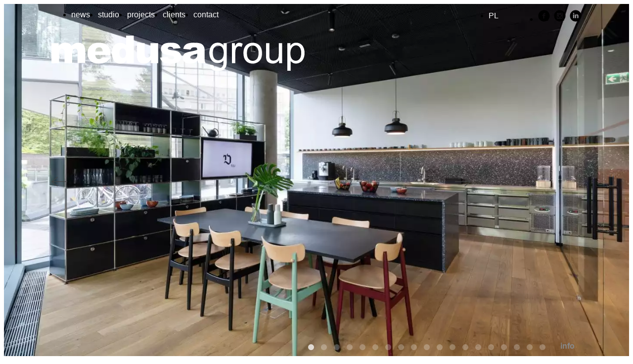

--- FILE ---
content_type: text/html; charset=UTF-8
request_url: https://www.medusagroup.eu/projects/commercial/tdj-2/
body_size: 11633
content:
<!doctype html>
<html class="no-js" lang="en">
	<head>
		<meta charset="utf-8" />
		<meta name="viewport" content="width=device-width, initial-scale=1.0" />
		<meta name="robots" content="noai, noimageai">
		<title>TDJ - Medusa Group</title>
		<meta name='robots' content='index, follow, max-image-preview:large, max-snippet:-1, max-video-preview:-1' />
<link rel="alternate" hreflang="pl-pl" href="https://medusagroup.pl/projekty/biurowe/tdj-2/" />
<link rel="alternate" hreflang="en-us" href="https://www.medusagroup.eu/projects/commercial/tdj-2/" />
<link rel="alternate" hreflang="x-default" href="https://medusagroup.pl/projekty/biurowe/tdj-2/" />

	<!-- This site is optimized with the Yoast SEO plugin v26.8 - https://yoast.com/product/yoast-seo-wordpress/ -->
	<meta name="description" content="location: Poland, Warsaw, ul. Twarda 2 architects: Przemo Łukasik, Łukasz Zagała associate architects: Dorota Pala, Natalia Sołjan, Anna Szuba-Białas," />
	<link rel="canonical" href="https://www.medusagroup.eu/projects/commercial/tdj-2/" />
	<script type="application/ld+json" class="yoast-schema-graph">{"@context":"https://schema.org","@graph":[{"@type":"Article","@id":"https://www.medusagroup.eu/projects/commercial/tdj-2/#article","isPartOf":{"@id":"https://www.medusagroup.eu/projects/commercial/tdj-2/"},"author":{"name":"Miłosz Jaksik","@id":"https://medusagroup.pl/#/schema/person/2c33b14b607a0ef2760c0911a6172abc"},"headline":"TDJ","datePublished":"2022-09-28T12:10:36+00:00","dateModified":"2024-12-19T09:29:58+00:00","mainEntityOfPage":{"@id":"https://www.medusagroup.eu/projects/commercial/tdj-2/"},"wordCount":121,"publisher":{"@id":"https://medusagroup.pl/#organization"},"image":{"@id":"https://www.medusagroup.eu/projects/commercial/tdj-2/#primaryimage"},"thumbnailUrl":"https://www.medusagroup.eu/cnt/upld/2022/09/tdj-cosmo-z7-026751lrgh.jpeg","keywords":["completed"],"articleSection":["commercial","interior design"],"inLanguage":"en-US"},{"@type":"WebPage","@id":"https://www.medusagroup.eu/projects/commercial/tdj-2/","url":"https://www.medusagroup.eu/projects/commercial/tdj-2/","name":"TDJ - Medusa Group","isPartOf":{"@id":"https://medusagroup.pl/#website"},"primaryImageOfPage":{"@id":"https://www.medusagroup.eu/projects/commercial/tdj-2/#primaryimage"},"image":{"@id":"https://www.medusagroup.eu/projects/commercial/tdj-2/#primaryimage"},"thumbnailUrl":"https://www.medusagroup.eu/cnt/upld/2022/09/tdj-cosmo-z7-026751lrgh.jpeg","datePublished":"2022-09-28T12:10:36+00:00","dateModified":"2024-12-19T09:29:58+00:00","description":"location: Poland, Warsaw, ul. Twarda 2 architects: Przemo Łukasik, Łukasz Zagała associate architects: Dorota Pala, Natalia Sołjan, Anna Szuba-Białas,","breadcrumb":{"@id":"https://www.medusagroup.eu/projects/commercial/tdj-2/#breadcrumb"},"inLanguage":"en-US","potentialAction":[{"@type":"ReadAction","target":["https://www.medusagroup.eu/projects/commercial/tdj-2/"]}]},{"@type":"ImageObject","inLanguage":"en-US","@id":"https://www.medusagroup.eu/projects/commercial/tdj-2/#primaryimage","url":"https://www.medusagroup.eu/cnt/upld/2022/09/tdj-cosmo-z7-026751lrgh.jpeg","contentUrl":"https://www.medusagroup.eu/cnt/upld/2022/09/tdj-cosmo-z7-026751lrgh.jpeg","width":2560,"height":1707},{"@type":"BreadcrumbList","@id":"https://www.medusagroup.eu/projects/commercial/tdj-2/#breadcrumb","itemListElement":[{"@type":"ListItem","position":1,"name":"Strona główna","item":"https://www.medusagroup.eu/"},{"@type":"ListItem","position":2,"name":"projects","item":"https://www.medusagroup.eu/category/projects/"},{"@type":"ListItem","position":3,"name":"commercial","item":"https://www.medusagroup.eu/category/projects/commercial/"},{"@type":"ListItem","position":4,"name":"TDJ"}]},{"@type":"WebSite","@id":"https://medusagroup.pl/#website","url":"https://medusagroup.pl/","name":"Medusa Group","description":"Medusa Group is a collaborative studio involved in cross-disciplinary projects that incorporate architecture, the visual arts and the performing arts.","publisher":{"@id":"https://medusagroup.pl/#organization"},"potentialAction":[{"@type":"SearchAction","target":{"@type":"EntryPoint","urlTemplate":"https://medusagroup.pl/?s={search_term_string}"},"query-input":{"@type":"PropertyValueSpecification","valueRequired":true,"valueName":"search_term_string"}}],"inLanguage":"en-US"},{"@type":"Organization","@id":"https://medusagroup.pl/#organization","name":"Medusa Group","alternateName":"Medusa","url":"https://medusagroup.pl/","logo":{"@type":"ImageObject","inLanguage":"en-US","@id":"https://medusagroup.pl/#/schema/logo/image/","url":"https://m.sos-szybkrystyna.pl/wp-content/uploads/2020/05/cropped-medusa-znak-magenta.png","contentUrl":"https://m.sos-szybkrystyna.pl/wp-content/uploads/2020/05/cropped-medusa-znak-magenta.png","width":512,"height":512,"caption":"Medusa Group"},"image":{"@id":"https://medusagroup.pl/#/schema/logo/image/"},"sameAs":["https://www.facebook.com/MedusaGroup","https://www.instagram.com/medusa.group/"]},{"@type":"Person","@id":"https://medusagroup.pl/#/schema/person/2c33b14b607a0ef2760c0911a6172abc","name":"Miłosz Jaksik","sameAs":["https://www.redesigned.pl"]}]}</script>
	<!-- / Yoast SEO plugin. -->


<link rel='dns-prefetch' href='//cdnjs.cloudflare.com' />
<link rel="alternate" title="oEmbed (JSON)" type="application/json+oembed" href="https://www.medusagroup.eu/wp-json/oembed/1.0/embed?url=https%3A%2F%2Fwww.medusagroup.eu%2Fprojects%2Fcommercial%2Ftdj-2%2F" />
<link rel="alternate" title="oEmbed (XML)" type="text/xml+oembed" href="https://www.medusagroup.eu/wp-json/oembed/1.0/embed?url=https%3A%2F%2Fwww.medusagroup.eu%2Fprojects%2Fcommercial%2Ftdj-2%2F&#038;format=xml" />
<style id='wp-img-auto-sizes-contain-inline-css' type='text/css'>
img:is([sizes=auto i],[sizes^="auto," i]){contain-intrinsic-size:3000px 1500px}
/*# sourceURL=wp-img-auto-sizes-contain-inline-css */
</style>

<link rel='stylesheet' id='slider-css' href='https://cdnjs.cloudflare.com/ajax/libs/slick-carousel/1.8.1/slick.min.css' type='text/css' media='all' />
<link rel='stylesheet' id='slider-app-css' href='https://www.medusagroup.eu/cnt/themes/medusa_v5/css/app_slider.css' type='text/css' media='all' />
<link rel='stylesheet' id='app-css' href='https://www.medusagroup.eu/cnt/themes/medusa_v5/css/app_v4.css' type='text/css' media='all' />
<link rel='stylesheet' id='wp-block-library-css' href='https://www.medusagroup.eu/wp-includes/css/dist/block-library/style.css' type='text/css' media='all' />
<style id='wp-block-list-inline-css' type='text/css'>
ol,ul{
  box-sizing:border-box;
}

:root :where(.wp-block-list.has-background){
  padding:1.25em 2.375em;
}
/*# sourceURL=https://www.medusagroup.eu/wp-includes/blocks/list/style.css */
</style>
<style id='wp-block-columns-inline-css' type='text/css'>
.wp-block-columns{
  box-sizing:border-box;
  display:flex;
  flex-wrap:wrap !important;
}
@media (min-width:782px){
  .wp-block-columns{
    flex-wrap:nowrap !important;
  }
}
.wp-block-columns{
  align-items:normal !important;
}
.wp-block-columns.are-vertically-aligned-top{
  align-items:flex-start;
}
.wp-block-columns.are-vertically-aligned-center{
  align-items:center;
}
.wp-block-columns.are-vertically-aligned-bottom{
  align-items:flex-end;
}
@media (max-width:781px){
  .wp-block-columns:not(.is-not-stacked-on-mobile)>.wp-block-column{
    flex-basis:100% !important;
  }
}
@media (min-width:782px){
  .wp-block-columns:not(.is-not-stacked-on-mobile)>.wp-block-column{
    flex-basis:0;
    flex-grow:1;
  }
  .wp-block-columns:not(.is-not-stacked-on-mobile)>.wp-block-column[style*=flex-basis]{
    flex-grow:0;
  }
}
.wp-block-columns.is-not-stacked-on-mobile{
  flex-wrap:nowrap !important;
}
.wp-block-columns.is-not-stacked-on-mobile>.wp-block-column{
  flex-basis:0;
  flex-grow:1;
}
.wp-block-columns.is-not-stacked-on-mobile>.wp-block-column[style*=flex-basis]{
  flex-grow:0;
}

:where(.wp-block-columns){
  margin-bottom:1.75em;
}

:where(.wp-block-columns.has-background){
  padding:1.25em 2.375em;
}

.wp-block-column{
  flex-grow:1;
  min-width:0;
  overflow-wrap:break-word;
  word-break:break-word;
}
.wp-block-column.is-vertically-aligned-top{
  align-self:flex-start;
}
.wp-block-column.is-vertically-aligned-center{
  align-self:center;
}
.wp-block-column.is-vertically-aligned-bottom{
  align-self:flex-end;
}
.wp-block-column.is-vertically-aligned-stretch{
  align-self:stretch;
}
.wp-block-column.is-vertically-aligned-bottom,.wp-block-column.is-vertically-aligned-center,.wp-block-column.is-vertically-aligned-top{
  width:100%;
}
/*# sourceURL=https://www.medusagroup.eu/wp-includes/blocks/columns/style.css */
</style>
<style id='wp-block-paragraph-inline-css' type='text/css'>
.is-small-text{
  font-size:.875em;
}

.is-regular-text{
  font-size:1em;
}

.is-large-text{
  font-size:2.25em;
}

.is-larger-text{
  font-size:3em;
}

.has-drop-cap:not(:focus):first-letter{
  float:left;
  font-size:8.4em;
  font-style:normal;
  font-weight:100;
  line-height:.68;
  margin:.05em .1em 0 0;
  text-transform:uppercase;
}

body.rtl .has-drop-cap:not(:focus):first-letter{
  float:none;
  margin-left:.1em;
}

p.has-drop-cap.has-background{
  overflow:hidden;
}

:root :where(p.has-background){
  padding:1.25em 2.375em;
}

:where(p.has-text-color:not(.has-link-color)) a{
  color:inherit;
}

p.has-text-align-left[style*="writing-mode:vertical-lr"],p.has-text-align-right[style*="writing-mode:vertical-rl"]{
  rotate:180deg;
}
/*# sourceURL=https://www.medusagroup.eu/wp-includes/blocks/paragraph/style.css */
</style>
<style id='global-styles-inline-css' type='text/css'>
:root{--wp--preset--aspect-ratio--square: 1;--wp--preset--aspect-ratio--4-3: 4/3;--wp--preset--aspect-ratio--3-4: 3/4;--wp--preset--aspect-ratio--3-2: 3/2;--wp--preset--aspect-ratio--2-3: 2/3;--wp--preset--aspect-ratio--16-9: 16/9;--wp--preset--aspect-ratio--9-16: 9/16;--wp--preset--color--black: #000000;--wp--preset--color--cyan-bluish-gray: #abb8c3;--wp--preset--color--white: #ffffff;--wp--preset--color--pale-pink: #f78da7;--wp--preset--color--vivid-red: #cf2e2e;--wp--preset--color--luminous-vivid-orange: #ff6900;--wp--preset--color--luminous-vivid-amber: #fcb900;--wp--preset--color--light-green-cyan: #7bdcb5;--wp--preset--color--vivid-green-cyan: #00d084;--wp--preset--color--pale-cyan-blue: #8ed1fc;--wp--preset--color--vivid-cyan-blue: #0693e3;--wp--preset--color--vivid-purple: #9b51e0;--wp--preset--color--medusa-pink: #ff33cc;--wp--preset--color--medusa-gray: #888;--wp--preset--color--medusa-light-gray: #ccc;--wp--preset--gradient--vivid-cyan-blue-to-vivid-purple: linear-gradient(135deg,rgb(6,147,227) 0%,rgb(155,81,224) 100%);--wp--preset--gradient--light-green-cyan-to-vivid-green-cyan: linear-gradient(135deg,rgb(122,220,180) 0%,rgb(0,208,130) 100%);--wp--preset--gradient--luminous-vivid-amber-to-luminous-vivid-orange: linear-gradient(135deg,rgb(252,185,0) 0%,rgb(255,105,0) 100%);--wp--preset--gradient--luminous-vivid-orange-to-vivid-red: linear-gradient(135deg,rgb(255,105,0) 0%,rgb(207,46,46) 100%);--wp--preset--gradient--very-light-gray-to-cyan-bluish-gray: linear-gradient(135deg,rgb(238,238,238) 0%,rgb(169,184,195) 100%);--wp--preset--gradient--cool-to-warm-spectrum: linear-gradient(135deg,rgb(74,234,220) 0%,rgb(151,120,209) 20%,rgb(207,42,186) 40%,rgb(238,44,130) 60%,rgb(251,105,98) 80%,rgb(254,248,76) 100%);--wp--preset--gradient--blush-light-purple: linear-gradient(135deg,rgb(255,206,236) 0%,rgb(152,150,240) 100%);--wp--preset--gradient--blush-bordeaux: linear-gradient(135deg,rgb(254,205,165) 0%,rgb(254,45,45) 50%,rgb(107,0,62) 100%);--wp--preset--gradient--luminous-dusk: linear-gradient(135deg,rgb(255,203,112) 0%,rgb(199,81,192) 50%,rgb(65,88,208) 100%);--wp--preset--gradient--pale-ocean: linear-gradient(135deg,rgb(255,245,203) 0%,rgb(182,227,212) 50%,rgb(51,167,181) 100%);--wp--preset--gradient--electric-grass: linear-gradient(135deg,rgb(202,248,128) 0%,rgb(113,206,126) 100%);--wp--preset--gradient--midnight: linear-gradient(135deg,rgb(2,3,129) 0%,rgb(40,116,252) 100%);--wp--preset--font-size--small: 13px;--wp--preset--font-size--medium: 20px;--wp--preset--font-size--large: 36px;--wp--preset--font-size--x-large: 42px;--wp--preset--font-family--medusa-sans-serif: "Helvetica Neue", Arial, Helvetica, Geneva, sans-serif;--wp--preset--font-family--medusa-serif: Georgia, "Times New Roman", Times, serif;--wp--preset--spacing--20: 0.44rem;--wp--preset--spacing--30: 0.67rem;--wp--preset--spacing--40: 1rem;--wp--preset--spacing--50: 1.5rem;--wp--preset--spacing--60: 2.25rem;--wp--preset--spacing--70: 3.38rem;--wp--preset--spacing--80: 5.06rem;--wp--preset--shadow--natural: 6px 6px 9px rgba(0, 0, 0, 0.2);--wp--preset--shadow--deep: 12px 12px 50px rgba(0, 0, 0, 0.4);--wp--preset--shadow--sharp: 6px 6px 0px rgba(0, 0, 0, 0.2);--wp--preset--shadow--outlined: 6px 6px 0px -3px rgb(255, 255, 255), 6px 6px rgb(0, 0, 0);--wp--preset--shadow--crisp: 6px 6px 0px rgb(0, 0, 0);}:root { --wp--style--global--content-size: 100%;--wp--style--global--wide-size: 100%; }:where(body) { margin: 0; }.wp-site-blocks > .alignleft { float: left; margin-right: 2em; }.wp-site-blocks > .alignright { float: right; margin-left: 2em; }.wp-site-blocks > .aligncenter { justify-content: center; margin-left: auto; margin-right: auto; }:where(.wp-site-blocks) > * { margin-block-start: 24px; margin-block-end: 0; }:where(.wp-site-blocks) > :first-child { margin-block-start: 0; }:where(.wp-site-blocks) > :last-child { margin-block-end: 0; }:root { --wp--style--block-gap: 24px; }:root :where(.is-layout-flow) > :first-child{margin-block-start: 0;}:root :where(.is-layout-flow) > :last-child{margin-block-end: 0;}:root :where(.is-layout-flow) > *{margin-block-start: 24px;margin-block-end: 0;}:root :where(.is-layout-constrained) > :first-child{margin-block-start: 0;}:root :where(.is-layout-constrained) > :last-child{margin-block-end: 0;}:root :where(.is-layout-constrained) > *{margin-block-start: 24px;margin-block-end: 0;}:root :where(.is-layout-flex){gap: 24px;}:root :where(.is-layout-grid){gap: 24px;}.is-layout-flow > .alignleft{float: left;margin-inline-start: 0;margin-inline-end: 2em;}.is-layout-flow > .alignright{float: right;margin-inline-start: 2em;margin-inline-end: 0;}.is-layout-flow > .aligncenter{margin-left: auto !important;margin-right: auto !important;}.is-layout-constrained > .alignleft{float: left;margin-inline-start: 0;margin-inline-end: 2em;}.is-layout-constrained > .alignright{float: right;margin-inline-start: 2em;margin-inline-end: 0;}.is-layout-constrained > .aligncenter{margin-left: auto !important;margin-right: auto !important;}.is-layout-constrained > :where(:not(.alignleft):not(.alignright):not(.alignfull)){max-width: var(--wp--style--global--content-size);margin-left: auto !important;margin-right: auto !important;}.is-layout-constrained > .alignwide{max-width: var(--wp--style--global--wide-size);}body .is-layout-flex{display: flex;}.is-layout-flex{flex-wrap: wrap;align-items: center;}.is-layout-flex > :is(*, div){margin: 0;}body .is-layout-grid{display: grid;}.is-layout-grid > :is(*, div){margin: 0;}body{padding-top: 0px;padding-right: 0px;padding-bottom: 0px;padding-left: 0px;}a:where(:not(.wp-element-button)){text-decoration: underline;}:root :where(.wp-element-button, .wp-block-button__link){background-color: #32373c;border-width: 0;color: #fff;font-family: inherit;font-size: inherit;font-style: inherit;font-weight: inherit;letter-spacing: inherit;line-height: inherit;padding-top: calc(0.667em + 2px);padding-right: calc(1.333em + 2px);padding-bottom: calc(0.667em + 2px);padding-left: calc(1.333em + 2px);text-decoration: none;text-transform: inherit;}.has-black-color{color: var(--wp--preset--color--black) !important;}.has-cyan-bluish-gray-color{color: var(--wp--preset--color--cyan-bluish-gray) !important;}.has-white-color{color: var(--wp--preset--color--white) !important;}.has-pale-pink-color{color: var(--wp--preset--color--pale-pink) !important;}.has-vivid-red-color{color: var(--wp--preset--color--vivid-red) !important;}.has-luminous-vivid-orange-color{color: var(--wp--preset--color--luminous-vivid-orange) !important;}.has-luminous-vivid-amber-color{color: var(--wp--preset--color--luminous-vivid-amber) !important;}.has-light-green-cyan-color{color: var(--wp--preset--color--light-green-cyan) !important;}.has-vivid-green-cyan-color{color: var(--wp--preset--color--vivid-green-cyan) !important;}.has-pale-cyan-blue-color{color: var(--wp--preset--color--pale-cyan-blue) !important;}.has-vivid-cyan-blue-color{color: var(--wp--preset--color--vivid-cyan-blue) !important;}.has-vivid-purple-color{color: var(--wp--preset--color--vivid-purple) !important;}.has-medusa-pink-color{color: var(--wp--preset--color--medusa-pink) !important;}.has-medusa-gray-color{color: var(--wp--preset--color--medusa-gray) !important;}.has-medusa-light-gray-color{color: var(--wp--preset--color--medusa-light-gray) !important;}.has-black-background-color{background-color: var(--wp--preset--color--black) !important;}.has-cyan-bluish-gray-background-color{background-color: var(--wp--preset--color--cyan-bluish-gray) !important;}.has-white-background-color{background-color: var(--wp--preset--color--white) !important;}.has-pale-pink-background-color{background-color: var(--wp--preset--color--pale-pink) !important;}.has-vivid-red-background-color{background-color: var(--wp--preset--color--vivid-red) !important;}.has-luminous-vivid-orange-background-color{background-color: var(--wp--preset--color--luminous-vivid-orange) !important;}.has-luminous-vivid-amber-background-color{background-color: var(--wp--preset--color--luminous-vivid-amber) !important;}.has-light-green-cyan-background-color{background-color: var(--wp--preset--color--light-green-cyan) !important;}.has-vivid-green-cyan-background-color{background-color: var(--wp--preset--color--vivid-green-cyan) !important;}.has-pale-cyan-blue-background-color{background-color: var(--wp--preset--color--pale-cyan-blue) !important;}.has-vivid-cyan-blue-background-color{background-color: var(--wp--preset--color--vivid-cyan-blue) !important;}.has-vivid-purple-background-color{background-color: var(--wp--preset--color--vivid-purple) !important;}.has-medusa-pink-background-color{background-color: var(--wp--preset--color--medusa-pink) !important;}.has-medusa-gray-background-color{background-color: var(--wp--preset--color--medusa-gray) !important;}.has-medusa-light-gray-background-color{background-color: var(--wp--preset--color--medusa-light-gray) !important;}.has-black-border-color{border-color: var(--wp--preset--color--black) !important;}.has-cyan-bluish-gray-border-color{border-color: var(--wp--preset--color--cyan-bluish-gray) !important;}.has-white-border-color{border-color: var(--wp--preset--color--white) !important;}.has-pale-pink-border-color{border-color: var(--wp--preset--color--pale-pink) !important;}.has-vivid-red-border-color{border-color: var(--wp--preset--color--vivid-red) !important;}.has-luminous-vivid-orange-border-color{border-color: var(--wp--preset--color--luminous-vivid-orange) !important;}.has-luminous-vivid-amber-border-color{border-color: var(--wp--preset--color--luminous-vivid-amber) !important;}.has-light-green-cyan-border-color{border-color: var(--wp--preset--color--light-green-cyan) !important;}.has-vivid-green-cyan-border-color{border-color: var(--wp--preset--color--vivid-green-cyan) !important;}.has-pale-cyan-blue-border-color{border-color: var(--wp--preset--color--pale-cyan-blue) !important;}.has-vivid-cyan-blue-border-color{border-color: var(--wp--preset--color--vivid-cyan-blue) !important;}.has-vivid-purple-border-color{border-color: var(--wp--preset--color--vivid-purple) !important;}.has-medusa-pink-border-color{border-color: var(--wp--preset--color--medusa-pink) !important;}.has-medusa-gray-border-color{border-color: var(--wp--preset--color--medusa-gray) !important;}.has-medusa-light-gray-border-color{border-color: var(--wp--preset--color--medusa-light-gray) !important;}.has-vivid-cyan-blue-to-vivid-purple-gradient-background{background: var(--wp--preset--gradient--vivid-cyan-blue-to-vivid-purple) !important;}.has-light-green-cyan-to-vivid-green-cyan-gradient-background{background: var(--wp--preset--gradient--light-green-cyan-to-vivid-green-cyan) !important;}.has-luminous-vivid-amber-to-luminous-vivid-orange-gradient-background{background: var(--wp--preset--gradient--luminous-vivid-amber-to-luminous-vivid-orange) !important;}.has-luminous-vivid-orange-to-vivid-red-gradient-background{background: var(--wp--preset--gradient--luminous-vivid-orange-to-vivid-red) !important;}.has-very-light-gray-to-cyan-bluish-gray-gradient-background{background: var(--wp--preset--gradient--very-light-gray-to-cyan-bluish-gray) !important;}.has-cool-to-warm-spectrum-gradient-background{background: var(--wp--preset--gradient--cool-to-warm-spectrum) !important;}.has-blush-light-purple-gradient-background{background: var(--wp--preset--gradient--blush-light-purple) !important;}.has-blush-bordeaux-gradient-background{background: var(--wp--preset--gradient--blush-bordeaux) !important;}.has-luminous-dusk-gradient-background{background: var(--wp--preset--gradient--luminous-dusk) !important;}.has-pale-ocean-gradient-background{background: var(--wp--preset--gradient--pale-ocean) !important;}.has-electric-grass-gradient-background{background: var(--wp--preset--gradient--electric-grass) !important;}.has-midnight-gradient-background{background: var(--wp--preset--gradient--midnight) !important;}.has-small-font-size{font-size: var(--wp--preset--font-size--small) !important;}.has-medium-font-size{font-size: var(--wp--preset--font-size--medium) !important;}.has-large-font-size{font-size: var(--wp--preset--font-size--large) !important;}.has-x-large-font-size{font-size: var(--wp--preset--font-size--x-large) !important;}.has-medusa-sans-serif-font-family{font-family: var(--wp--preset--font-family--medusa-sans-serif) !important;}.has-medusa-serif-font-family{font-family: var(--wp--preset--font-family--medusa-serif) !important;}
/*# sourceURL=global-styles-inline-css */
</style>
<style id='core-block-supports-inline-css' type='text/css'>
/**
 * Core styles: block-supports
 */
.wp-container-core-columns-is-layout-28f84493 {
	flex-wrap: nowrap;
}

/*# sourceURL=core-block-supports-inline-css */
</style>

<link rel='stylesheet' id='eeb-css-frontend-css' href='https://www.medusagroup.eu/cnt/plgs/email-encoder-bundle/assets/css/style.css' type='text/css' media='all' />
<link rel='stylesheet' id='dashicons-css' href='https://www.medusagroup.eu/wp-includes/css/dashicons.css' type='text/css' media='all' />
<script type="text/javascript" src="https://www.medusagroup.eu/wp-includes/js/jquery/jquery.js" id="jquery-core-js"></script>
<script type="text/javascript" src="https://www.medusagroup.eu/cnt/plgs/email-encoder-bundle/assets/js/custom.js" id="eeb-js-frontend-js"></script>
<script type="text/javascript" id="wpml-xdomain-data-js-extra">
/* <![CDATA[ */
var wpml_xdomain_data = {"css_selector":"wpml-ls-item","ajax_url":"https://www.medusagroup.eu/wp-admin/admin-ajax.php","current_lang":"en","_nonce":"39bf5a1c6b"};
//# sourceURL=wpml-xdomain-data-js-extra
/* ]]> */
</script>
<script type="text/javascript" src="https://www.medusagroup.eu/cnt/plgs/sitepress-multilingual-cms/res/js/xdomain-data.js" id="wpml-xdomain-data-js" defer="defer" data-wp-strategy="defer"></script>
<link rel="https://api.w.org/" href="https://www.medusagroup.eu/wp-json/" /><link rel="alternate" title="JSON" type="application/json" href="https://www.medusagroup.eu/wp-json/wp/v2/posts/12079" /><link rel='shortlink' href='https://www.medusagroup.eu/?p=12079' />
<meta name="generator" content="WPML ver:4.8.6 stt:1,42;" />
<link rel="icon" href="https://www.medusagroup.eu/cnt/upld/2025/04/cropped-medusa-group-znaczek_512-32x32.png" sizes="32x32" />
<link rel="icon" href="https://www.medusagroup.eu/cnt/upld/2025/04/cropped-medusa-group-znaczek_512-192x192.png" sizes="192x192" />
<link rel="apple-touch-icon" href="https://www.medusagroup.eu/cnt/upld/2025/04/cropped-medusa-group-znaczek_512-180x180.png" />
<meta name="msapplication-TileImage" content="https://www.medusagroup.eu/cnt/upld/2025/04/cropped-medusa-group-znaczek_512-270x270.png" />

<!-- Google tag (gtag.js) -->
<script async src="https://www.googletagmanager.com/gtag/js?id=G-DC6YWVXML0"></script>
<script>
  window.dataLayer = window.dataLayer || [];
  function gtag(){dataLayer.push(arguments);}
  gtag('js', new Date());

  gtag('config', 'G-DC6YWVXML0');
</script>

	</head>
<body class="wp-singular post-template-default single single-post postid-12079 single-format-standard wp-theme-medusa_v5 projects">
<svg aria-hidden="true" style="position: absolute; width: 0; height: 0; overflow: hidden;" version="1.1" xmlns="http://www.w3.org/2000/svg" xmlns:xlink="http://www.w3.org/1999/xlink">
<defs>
<symbol id="mi-fb" viewBox="0 0 20 20">
<path d="M10 0.4c-5.302 0-9.6 4.298-9.6 9.6s4.298 9.6 9.6 9.6 9.6-4.298 9.6-9.6-4.298-9.6-9.6-9.6zM12.274 7.034h-1.443c-0.171 0-0.361 0.225-0.361 0.524v1.042h1.805l-0.273 1.486h-1.532v4.461h-1.703v-4.461h-1.545v-1.486h1.545v-0.874c0-1.254 0.87-2.273 2.064-2.273h1.443v1.581z"></path>
</symbol>
<symbol id="mi-ig" viewBox="0 0 20 20">
<path d="M13 10c0 1.657-1.343 3-3 3s-3-1.343-3-3c0-0.171 0.018-0.338 0.049-0.5h-1.049v3.997c0 0.278 0.225 0.503 0.503 0.503h6.995c0.277 0 0.502-0.225 0.502-0.503v-3.997h-1.049c0.031 0.162 0.049 0.329 0.049 0.5zM10 12c1.104 0 2-0.896 2-2s-0.896-2-2-2-2 0.896-2 2 0.896 2 2 2zM12.4 7.9h1.199c0.166 0 0.301-0.135 0.301-0.3v-1.199c0-0.166-0.135-0.301-0.301-0.301h-1.199c-0.166 0-0.301 0.135-0.301 0.301v1.199c0.001 0.165 0.136 0.3 0.301 0.3zM10 0.4c-5.302 0-9.6 4.298-9.6 9.6s4.298 9.6 9.6 9.6c5.302 0 9.6-4.298 9.6-9.6s-4.298-9.6-9.6-9.6zM15 13.889c0 0.611-0.5 1.111-1.111 1.111h-7.778c-0.611 0-1.111-0.5-1.111-1.111v-7.778c0-0.611 0.5-1.111 1.111-1.111h7.778c0.611 0 1.111 0.5 1.111 1.111v7.778z"></path>
</symbol>
<symbol id="mi-in" viewBox="0 0 20 20">
<path d="M10 0.4c-5.302 0-9.6 4.298-9.6 9.6s4.298 9.6 9.6 9.6 9.6-4.298 9.6-9.6-4.298-9.6-9.6-9.6zM7.65 13.979h-1.944v-6.256h1.944v6.256zM6.666 6.955c-0.614 0-1.011-0.435-1.011-0.973 0-0.549 0.409-0.971 1.036-0.971s1.011 0.422 1.023 0.971c0 0.538-0.396 0.973-1.048 0.973zM14.75 13.979h-1.944v-3.467c0-0.807-0.282-1.355-0.985-1.355-0.537 0-0.856 0.371-0.997 0.728-0.052 0.127-0.065 0.307-0.065 0.486v3.607h-1.945v-4.26c0-0.781-0.025-1.434-0.051-1.996h1.689l0.089 0.869h0.039c0.256-0.408 0.883-1.010 1.932-1.010 1.279 0 2.238 0.857 2.238 2.699v3.699z"></path>
</symbol>
</defs>
</svg>

<div id="page" class="lng-en">
	
	<header id="SiteHeader" class="site-header">
		<div class="primary-nav">
						<p class="site-header__title"><a href="https://www.medusagroup.eu">Medusa Group</a></p>		
			
			<a class="site-title" href="https://www.medusagroup.eu/" title="Medusa Group" rel="home"><span class="visually-hidden">Medusa Group</span><svg version="1.1" id="Layer_1" xmlns="http://www.w3.org/2000/svg" x="0" y="0" viewBox="0 0 596.7 83.7" xml:space="preserve" class="logo"	>
<path class="st0" d="m373.7 68.6 7.7 1.1c.3 2.4 1.2 4.1 2.7 5.2 2 1.5 4.7 2.2 8.1 2.2 3.7 0 6.5-.7 8.5-2.2 2-1.5 3.4-3.5 4.1-6.2.4-1.6.6-5 .6-10.2-3.5 4.1-7.8 6.1-13 6.1-6.4 0-11.4-2.3-15-7-3.5-4.6-5.3-10.2-5.3-16.7 0-4.5.8-8.6 2.4-12.4 1.6-3.8 4-6.7 7-8.8 3.1-2.1 6.7-3.1 10.8-3.1 5.5 0 10.1 2.2 13.7 6.7v-5.6h7.3v40.5c0 7.3-.7 12.5-2.2 15.5-1.5 3-3.8 5.5-7.1 7.2-3.2 1.8-7.2 2.6-11.9 2.6-5.6 0-10.1-1.3-13.5-3.8-3.4-2.3-5-6.1-4.9-11.1zm6.6-28.2c0 6.1 1.2 10.6 3.7 13.5 2.4 2.8 5.5 4.2 9.2 4.2 3.6 0 6.7-1.4 9.2-4.2 2.5-2.8 3.7-7.2 3.7-13.2 0-5.7-1.3-10.1-3.8-13-2.5-2.9-5.6-4.4-9.2-4.4-3.5 0-6.5 1.4-9 4.3-2.6 2.9-3.8 7.2-3.8 12.8zM425.3 64.7V17.8h7.1v7.1c1.8-3.3 3.5-5.5 5.1-6.6 1.5-1.1 3.2-1.6 5.1-1.6 2.7 0 5.4.9 8.2 2.6l-2.7 7.4c-1.9-1.1-3.9-1.7-5.8-1.7-1.7 0-3.3.5-4.7 1.6-1.4 1-2.4 2.5-3 4.3-.9 2.8-1.3 5.9-1.3 9.3v24.5h-8zM452.5 41.3c0-8.7 2.4-15.1 7.2-19.3 4-3.5 8.9-5.2 14.7-5.2 6.4 0 11.7 2.1 15.8 6.3 4.1 4.2 6.1 10.1 6.1 17.5 0 6-.9 10.8-2.7 14.2-1.8 3.5-4.4 6.1-7.9 8.1-3.5 1.9-7.2 2.9-11.3 2.9-6.6 0-11.9-2.1-15.9-6.3-3.9-4.3-6-10.3-6-18.2zm8.2 0c0 6 1.3 10.5 3.9 13.5 2.6 3 5.9 4.5 9.9 4.5 3.9 0 7.2-1.5 9.8-4.5 2.6-3 3.9-7.6 3.9-13.7 0-5.8-1.3-10.2-4-13.2-2.6-3-5.9-4.5-9.8-4.5-4 0-7.3 1.5-9.9 4.5-2.5 2.9-3.8 7.4-3.8 13.4zM536.5 64.7v-6.9c-3.6 5.3-8.6 7.9-14.9 7.9-2.8 0-5.3-.5-7.7-1.6-2.4-1.1-4.2-2.4-5.3-4-1.2-1.6-2-3.6-2.4-5.9-.3-1.6-.5-4-.5-7.4v-29h7.9v26c0 4.1.2 6.9.5 8.4.5 2.1 1.6 3.7 3.2 4.9 1.6 1.2 3.6 1.8 6 1.8s4.6-.6 6.7-1.8c2.1-1.2 3.6-2.9 4.4-5 .9-2.1 1.3-5.2 1.3-9.2V17.8h7.9v46.9h-7.1zM556 82.7V17.8h7.2v6.1c1.7-2.4 3.6-4.2 5.8-5.4 2.1-1.2 4.8-1.8 7.8-1.8 4 0 7.5 1 10.6 3.1 3.1 2.1 5.4 5 6.9 8.7 1.6 3.8 2.3 7.9 2.3 12.3 0 4.8-.9 9.1-2.6 13-1.7 3.8-4.2 6.8-7.5 8.8-3.3 2-6.7 3.1-10.3 3.1-2.6 0-5-.6-7.1-1.7-2.1-1.1-3.8-2.5-5.2-4.2v22.8H556zm7.2-41.2c0 6 1.2 10.5 3.7 13.4 2.4 2.9 5.4 4.3 8.9 4.3s6.6-1.5 9.1-4.5 3.8-7.6 3.8-13.9c0-6-1.2-10.4-3.7-13.4s-5.4-4.5-8.8-4.5c-3.4 0-6.4 1.6-9 4.7-2.7 3.3-4 7.9-4 13.9zM0 17.8h16.8v6.8c2.4-2.9 4.9-4.9 7.3-6.1 2.5-1.2 5.4-1.8 8.9-1.8 3.7 0 6.7.7 8.9 2s4 3.3 5.3 5.9c2.8-3.1 5.4-5.1 7.7-6.2 2.3-1.1 5.2-1.7 8.6-1.7 5 0 8.9 1.5 11.8 4.5 2.8 3 4.2 7.7 4.2 14v29.4h-18V38c0-2.1-.4-3.7-1.2-4.7-1.2-1.6-2.7-2.4-4.5-2.4-2.1 0-3.8.8-5.1 2.3-1.3 1.5-1.9 4-1.9 7.4v24.2h-18V38.9c0-2.1-.1-3.5-.4-4.2-.4-1.2-1-2.1-2-2.8-.9-.7-2.1-1.1-3.3-1.1-2.1 0-3.8.8-5.1 2.3-1.3 1.6-2 4.1-2 7.7v23.9H0V17.8zM139.3 45.7h-36c.3 2.9 1.1 5 2.3 6.4 1.7 2 4 3 6.8 3 1.8 0 3.4-.4 5-1.3 1-.6 2-1.5 3.1-3l17.7 1.6c-2.7 4.7-6 8.1-9.8 10.1-3.8 2-9.3 3.1-16.5 3.1-6.2 0-11.1-.9-14.7-2.6-3.6-1.8-6.5-4.5-8.8-8.3C86.2 51 85 46.5 85 41.4c0-7.3 2.3-13.3 7-17.8s11.2-6.8 19.4-6.8c6.7 0 12 1 15.9 3 3.9 2 6.8 5 8.9 8.8 2 3.9 3 8.9 3 15v2.1zM121 37.1c-.4-3.5-1.3-6-2.8-7.5-1.5-1.5-3.5-2.2-6-2.2-2.9 0-5.1 1.1-6.8 3.4-1.1 1.4-1.8 3.5-2.1 6.3H121zM193.9 0v64.7h-16.8v-6.9c-2.4 2.9-4.5 4.9-6.4 6-2.6 1.4-5.5 2-8.6 2-6.4 0-11.3-2.4-14.6-7.3-3.4-4.9-5.1-10.8-5.1-17.7 0-7.8 1.9-13.7 5.6-17.8 3.7-4.1 8.5-6.2 14.2-6.2 2.8 0 5.3.5 7.6 1.4 2.3.9 4.3 2.4 6.1 4.2V0h18zm-18 41.1c0-3.7-.8-6.4-2.3-8.2-1.6-1.8-3.5-2.7-5.9-2.7-2.1 0-3.8.9-5.3 2.6-1.4 1.7-2.1 4.6-2.1 8.7 0 3.8.7 6.6 2.2 8.4 1.5 1.8 3.3 2.7 5.4 2.7 2.3 0 4.2-.9 5.7-2.7 1.5-1.8 2.3-4.7 2.3-8.8zM251.3 64.7h-16.8v-7.6c-2.5 3.1-5 5.3-7.6 6.7-2.5 1.3-5.7 2-9.4 2-4.9 0-8.8-1.5-11.6-4.4-2.8-3-4.2-7.5-4.2-13.7V17.8h18.1v25.8c0 2.9.5 5 1.6 6.3 1.1 1.2 2.6 1.9 4.6 1.9 2.1 0 3.9-.8 5.3-2.5 1.4-1.6 2.1-4.6 2.1-8.9V17.8h18v46.9zM256 51.7l17.8-1.7c.7 2.1 1.8 3.6 3.1 4.5 1.3.9 3.1 1.4 5.3 1.4 2.4 0 4.3-.5 5.6-1.5 1-.8 1.5-1.7 1.5-2.9 0-1.3-.7-2.3-2-3-1-.5-3.5-1.1-7.7-1.9-6.2-1.1-10.6-2.1-13-3-2.4-.9-4.5-2.5-6.1-4.7-1.7-2.2-2.5-4.7-2.5-7.5 0-3.1.9-5.7 2.7-8 1.8-2.2 4.3-3.9 7.4-5 3.1-1.1 7.4-1.7 12.7-1.7 5.6 0 9.7.4 12.4 1.3 2.7.9 4.9 2.2 6.7 4 1.8 1.8 3.3 4.2 4.4 7.3l-17 1.7c-.4-1.5-1.2-2.6-2.2-3.3-1.4-.9-3.1-1.4-5.1-1.4-2 0-3.5.4-4.4 1.1-.9.7-1.4 1.6-1.4 2.6 0 1.1.6 2 1.8 2.6 1.2.6 3.7 1.1 7.7 1.6 6 .7 10.4 1.6 13.3 2.8 2.9 1.2 5.1 2.9 6.7 5.2 1.5 2.2 2.3 4.7 2.3 7.4s-.8 5.3-2.4 7.9c-1.6 2.6-4.2 4.6-7.7 6.1s-8.3 2.3-14.4 2.3c-8.6 0-14.7-1.2-18.3-3.7-3.8-2.5-6.2-6-7.2-10.5zM327.9 33l-17.2-1.8c.6-3 1.6-5.4 2.8-7.1 1.2-1.7 3-3.2 5.3-4.5 1.6-.9 3.9-1.6 6.8-2.1s6-.8 9.4-.8c5.4 0 9.7.3 13 .9 3.3.6 6 1.9 8.2 3.8 1.5 1.3 2.7 3.2 3.6 5.6.9 2.4 1.3 4.7 1.3 7v20.7c0 2.2.1 3.9.4 5.2.3 1.3.9 2.8 1.8 4.8h-16.9c-.7-1.2-1.1-2.1-1.3-2.8-.2-.6-.4-1.6-.6-3-2.4 2.3-4.7 3.9-7 4.9-3.2 1.3-6.9 1.9-11.1 1.9-5.6 0-9.8-1.3-12.7-3.9-2.9-2.6-4.3-5.8-4.3-9.6 0-3.6 1-6.5 3.1-8.8 2.1-2.3 5.9-4 11.6-5.1 6.7-1.4 11.1-2.3 13.1-2.8s4.1-1.3 6.4-2.1c0-2.2-.5-3.8-1.4-4.6-.9-.9-2.5-1.3-4.8-1.3-2.9 0-5.1.5-6.6 1.4-1.3.7-2.2 2.1-2.9 4.1zm15.5 9.5c-2.5.9-5 1.7-7.7 2.3-3.6 1-6 1.9-6.9 2.9-1 1-1.5 2.1-1.5 3.3 0 1.4.5 2.6 1.5 3.5 1 .9 2.4 1.3 4.3 1.3 2 0 3.9-.5 5.6-1.5 1.7-1 2.9-2.2 3.7-3.6.7-1.4 1.1-3.2 1.1-5.5v-2.7z"/>
</svg></a>
			<nav role="navigation" aria-label="primary"><ul class="menu"><li class="menu__item"><a class="" href="https://www.medusagroup.eu/news/">News</a></li>
<li class="menu__item"><a class="" href="https://www.medusagroup.eu/studio/">Studio</a></li>
<li class="menu__item"><a class="" href="https://www.medusagroup.eu/projects/">Projects</a></li>
<li class="menu__item"><a class="" href="https://www.medusagroup.eu/clients/">Clients</a></li>
<li class="menu__item"><a class="" href="https://www.medusagroup.eu/contact/">Contact</a></li>
</ul></nav>		
		</div>
		<div class="secondary-nav">
						<nav class="nav-lang" aria-label="language switcher">
				<ul id="menu-menu-lang" class="menu__list"><li class="wpml-ls-slot-117 menu__item"><a class="menu__link" title="Switch to PL" href="https://medusagroup.pl/projekty/biurowe/tdj-2/" aria-label="Switch to PL" role="menuitem"><span class="wpml-ls-native" lang="pl">PL</span></a></li>
</ul>			</nav>
			<nav class="nav-social" aria-label="social media">
				<ul class="menu menu-social"><li class="menu__item"><a class="menu__link" title="Medusa Group on Facebook" target="_blank" rel="nofollow noreferer noopener" href="https://www.facebook.com/MedusaGroup/"><svg class="mi-fb">            <use xlink:href="#mi-fb"></use>        </svg><span class="visually-hidden">Medusa Group Facebook</span></a></li>
<li class="menu__item"><a class="menu__link" title="Medusa Group on Instagram" target="_blank" rel="nofollow noreferer noopener" href="https://www.instagram.com/medusa.group/"><svg class="mi-ig">            <use xlink:href="#mi-ig"></use>        </svg><span class="visually-hidden">Medusa Group Instagram</span></a></li>
<li class="menu__item"><a class="menu__link" title="Medusa Group on LinkedIn" target="_blank" rel="nofollow noreferer noopener" href="https://pl.linkedin.com/company/medusagroup"><svg class="mi-in">            <use xlink:href="#mi-in"></use>        </svg><span class="visually-hidden">Medusa Group LinkedIn</span></a></li>
</ul>			</nav>
			<a href="#mmenu" class="mburger" aria-label="Open the menu">
				<b aria-hidden=”true”></b>
				<b aria-hidden=”true”></b>
				<b aria-hidden=”true”></b>
			</a>
		</div>
	</header>
<div class="modal-window project-details" id="open-modal">
	<div class="container">
		<article>
			<header class="project-header">
				<h1 class="project-title">TDJ</h1>			
				<h2 class="entry-subtitle">Interiors of Warsaw TDJ office</h2>			</header>
			<div class="project-content">
				
<div class="wp-block-columns is-layout-flex wp-container-core-columns-is-layout-28f84493 wp-block-columns-is-layout-flex">
<div class="wp-block-column is-layout-flow wp-block-column-is-layout-flow" style="flex-basis:33.33%">
<ul class="wp-block-list">
<li><strong>location:</strong> Poland, Warsaw, ul. Twarda 2</li>



<li><strong>architects:</strong> Przemo Łukasik, Łukasz Zagała</li>



<li><strong>associate architects:</strong> Dorota Pala, Natalia Sołjan, Anna Szuba-Białas, Izabela Moskal, Magdalena Stanik-Banasik, Michał Laskowski</li>



<li><strong>usable floor area:</strong> 528,08 sqm</li>



<li><strong>investor:</strong> TDJ sp. z o.o.</li>



<li><strong>design:</strong> 2020</li>



<li><strong>realization:</strong> 2020/2021</li>



<li><strong>photographs:</strong> Tomasz Zakrzewski</li>
</ul>
</div>



<div class="wp-block-column is-layout-flow wp-block-column-is-layout-flow" style="flex-basis:66.66%">
<p>TDJ&#8217;s second office opened in Warsaw. The client asked us to design a space consistent with the <a href="https://www.medusagroup.eu/projects/commercial/tdj/">Katowice office</a>, while maintaining the same quality. It is a great honour for us that TDJ approached us with a new project, confirming that the designed interior of the Katowice office meets the company&#8217;s expectations and needs. We focused on maintaining the same values and aesthetics to create an inspiring and comfortable space for employees in the new location.</p>
</div>
</div>
					
			</div>
		</article>
	</div>
	<a href="#" title="Close" class="modal-close">&times;</a>
</div>
						<section class="project-slider">
							<div class="project-slideshow slideshow simple-dots">
						
													<div class="slide"><img class="landscape" src="https://www.medusagroup.eu/cnt/upld/2022/09/tdj-cosmo-z7-026796lrgh.jpeg" srcset="https://www.medusagroup.eu/cnt/upld/2022/09/tdj-cosmo-z7-026796lrgh.jpeg 2560w, https://www.medusagroup.eu/cnt/upld/2022/09/tdj-cosmo-z7-026796lrgh-320x213.jpeg 320w, https://www.medusagroup.eu/cnt/upld/2022/09/tdj-cosmo-z7-026796lrgh-1440x960.jpeg 1440w, https://www.medusagroup.eu/cnt/upld/2022/09/tdj-cosmo-z7-026796lrgh-768x512.jpeg 768w" sizes="(max-width: 160em) 100vw, 2560px" alt=""></div>
					  								<div class="slide"><img class="landscape" src="https://www.medusagroup.eu/cnt/upld/2022/09/tdj-cosmo-z7-026839lrgh.jpeg" srcset="https://www.medusagroup.eu/cnt/upld/2022/09/tdj-cosmo-z7-026839lrgh.jpeg 2560w, https://www.medusagroup.eu/cnt/upld/2022/09/tdj-cosmo-z7-026839lrgh-320x213.jpeg 320w, https://www.medusagroup.eu/cnt/upld/2022/09/tdj-cosmo-z7-026839lrgh-1440x960.jpeg 1440w, https://www.medusagroup.eu/cnt/upld/2022/09/tdj-cosmo-z7-026839lrgh-768x512.jpeg 768w" sizes="(max-width: 160em) 100vw, 2560px" alt=""></div>
					  								<div class="slide"><img class="landscape" src="https://www.medusagroup.eu/cnt/upld/2022/09/tdj-cosmo-z7-026907lrgh.jpeg" srcset="https://www.medusagroup.eu/cnt/upld/2022/09/tdj-cosmo-z7-026907lrgh.jpeg 2560w, https://www.medusagroup.eu/cnt/upld/2022/09/tdj-cosmo-z7-026907lrgh-320x213.jpeg 320w, https://www.medusagroup.eu/cnt/upld/2022/09/tdj-cosmo-z7-026907lrgh-1440x960.jpeg 1440w, https://www.medusagroup.eu/cnt/upld/2022/09/tdj-cosmo-z7-026907lrgh-768x512.jpeg 768w" sizes="(max-width: 160em) 100vw, 2560px" alt=""></div>
					  								<div class="slide"><img class="landscape" src="https://www.medusagroup.eu/cnt/upld/2022/09/tdj-cosmo-z7-026897lrgh.jpeg" srcset="https://www.medusagroup.eu/cnt/upld/2022/09/tdj-cosmo-z7-026897lrgh.jpeg 2560w, https://www.medusagroup.eu/cnt/upld/2022/09/tdj-cosmo-z7-026897lrgh-320x213.jpeg 320w, https://www.medusagroup.eu/cnt/upld/2022/09/tdj-cosmo-z7-026897lrgh-1440x960.jpeg 1440w, https://www.medusagroup.eu/cnt/upld/2022/09/tdj-cosmo-z7-026897lrgh-768x512.jpeg 768w" sizes="(max-width: 160em) 100vw, 2560px" alt=""></div>
					  								<div class="slide"><img class="landscape" src="https://www.medusagroup.eu/cnt/upld/2022/09/tdj-cosmo-z7-026890lrgh.jpeg" srcset="https://www.medusagroup.eu/cnt/upld/2022/09/tdj-cosmo-z7-026890lrgh.jpeg 2560w, https://www.medusagroup.eu/cnt/upld/2022/09/tdj-cosmo-z7-026890lrgh-320x213.jpeg 320w, https://www.medusagroup.eu/cnt/upld/2022/09/tdj-cosmo-z7-026890lrgh-1440x960.jpeg 1440w, https://www.medusagroup.eu/cnt/upld/2022/09/tdj-cosmo-z7-026890lrgh-768x512.jpeg 768w" sizes="(max-width: 160em) 100vw, 2560px" alt=""></div>
					  								<div class="slide"><img class="landscape" src="https://www.medusagroup.eu/cnt/upld/2022/09/tdj-cosmo-z7-026882lrgh.jpeg" srcset="https://www.medusagroup.eu/cnt/upld/2022/09/tdj-cosmo-z7-026882lrgh.jpeg 2560w, https://www.medusagroup.eu/cnt/upld/2022/09/tdj-cosmo-z7-026882lrgh-320x213.jpeg 320w, https://www.medusagroup.eu/cnt/upld/2022/09/tdj-cosmo-z7-026882lrgh-1440x960.jpeg 1440w, https://www.medusagroup.eu/cnt/upld/2022/09/tdj-cosmo-z7-026882lrgh-768x512.jpeg 768w" sizes="(max-width: 160em) 100vw, 2560px" alt=""></div>
					  								<div class="slide"><img class="landscape" src="https://www.medusagroup.eu/cnt/upld/2022/09/tdj-cosmo-z7-026864lrgh.jpeg" srcset="https://www.medusagroup.eu/cnt/upld/2022/09/tdj-cosmo-z7-026864lrgh.jpeg 2560w, https://www.medusagroup.eu/cnt/upld/2022/09/tdj-cosmo-z7-026864lrgh-320x213.jpeg 320w, https://www.medusagroup.eu/cnt/upld/2022/09/tdj-cosmo-z7-026864lrgh-1440x960.jpeg 1440w, https://www.medusagroup.eu/cnt/upld/2022/09/tdj-cosmo-z7-026864lrgh-768x512.jpeg 768w" sizes="(max-width: 160em) 100vw, 2560px" alt=""></div>
					  								<div class="slide"><img class="portrait" src="https://www.medusagroup.eu/cnt/upld/2022/09/tdj-cosmo-z7-026860lrgh.jpeg" srcset="https://www.medusagroup.eu/cnt/upld/2022/09/tdj-cosmo-z7-026860lrgh.jpeg 1707w, https://www.medusagroup.eu/cnt/upld/2022/09/tdj-cosmo-z7-026860lrgh-320x480.jpeg 320w, https://www.medusagroup.eu/cnt/upld/2022/09/tdj-cosmo-z7-026860lrgh-1440x2160.jpeg 1440w, https://www.medusagroup.eu/cnt/upld/2022/09/tdj-cosmo-z7-026860lrgh-768x1152.jpeg 768w" sizes="(max-width: 160em) 100vw, 2560px" alt=""></div>
					  								<div class="slide"><img class="portrait" src="https://www.medusagroup.eu/cnt/upld/2022/09/tdj-cosmo-z7-026855lrgh.jpeg" srcset="https://www.medusagroup.eu/cnt/upld/2022/09/tdj-cosmo-z7-026855lrgh.jpeg 1707w, https://www.medusagroup.eu/cnt/upld/2022/09/tdj-cosmo-z7-026855lrgh-320x480.jpeg 320w, https://www.medusagroup.eu/cnt/upld/2022/09/tdj-cosmo-z7-026855lrgh-1440x2160.jpeg 1440w, https://www.medusagroup.eu/cnt/upld/2022/09/tdj-cosmo-z7-026855lrgh-768x1152.jpeg 768w" sizes="(max-width: 160em) 100vw, 2560px" alt=""></div>
					  								<div class="slide"><img class="portrait" src="https://www.medusagroup.eu/cnt/upld/2022/09/tdj-cosmo-z7-026851lrgh.jpeg" srcset="https://www.medusagroup.eu/cnt/upld/2022/09/tdj-cosmo-z7-026851lrgh.jpeg 1707w, https://www.medusagroup.eu/cnt/upld/2022/09/tdj-cosmo-z7-026851lrgh-320x480.jpeg 320w, https://www.medusagroup.eu/cnt/upld/2022/09/tdj-cosmo-z7-026851lrgh-1440x2160.jpeg 1440w, https://www.medusagroup.eu/cnt/upld/2022/09/tdj-cosmo-z7-026851lrgh-768x1152.jpeg 768w" sizes="(max-width: 160em) 100vw, 2560px" alt=""></div>
					  								<div class="slide"><img class="landscape" src="https://www.medusagroup.eu/cnt/upld/2022/09/tdj-cosmo-z7-026831lrgh.jpeg" srcset="https://www.medusagroup.eu/cnt/upld/2022/09/tdj-cosmo-z7-026831lrgh.jpeg 2560w, https://www.medusagroup.eu/cnt/upld/2022/09/tdj-cosmo-z7-026831lrgh-320x213.jpeg 320w, https://www.medusagroup.eu/cnt/upld/2022/09/tdj-cosmo-z7-026831lrgh-1440x960.jpeg 1440w, https://www.medusagroup.eu/cnt/upld/2022/09/tdj-cosmo-z7-026831lrgh-768x512.jpeg 768w" sizes="(max-width: 160em) 100vw, 2560px" alt=""></div>
					  								<div class="slide"><img class="portrait" src="https://www.medusagroup.eu/cnt/upld/2022/09/tdj-cosmo-z7-026827lrgh.jpeg" srcset="https://www.medusagroup.eu/cnt/upld/2022/09/tdj-cosmo-z7-026827lrgh.jpeg 1707w, https://www.medusagroup.eu/cnt/upld/2022/09/tdj-cosmo-z7-026827lrgh-320x480.jpeg 320w, https://www.medusagroup.eu/cnt/upld/2022/09/tdj-cosmo-z7-026827lrgh-1440x2160.jpeg 1440w, https://www.medusagroup.eu/cnt/upld/2022/09/tdj-cosmo-z7-026827lrgh-768x1152.jpeg 768w" sizes="(max-width: 160em) 100vw, 2560px" alt=""></div>
					  								<div class="slide"><img class="portrait" src="https://www.medusagroup.eu/cnt/upld/2022/09/tdj-cosmo-z7-026804lrgh.jpeg" srcset="https://www.medusagroup.eu/cnt/upld/2022/09/tdj-cosmo-z7-026804lrgh.jpeg 1707w, https://www.medusagroup.eu/cnt/upld/2022/09/tdj-cosmo-z7-026804lrgh-320x480.jpeg 320w, https://www.medusagroup.eu/cnt/upld/2022/09/tdj-cosmo-z7-026804lrgh-1440x2160.jpeg 1440w, https://www.medusagroup.eu/cnt/upld/2022/09/tdj-cosmo-z7-026804lrgh-768x1152.jpeg 768w" sizes="(max-width: 160em) 100vw, 2560px" alt=""></div>
					  								<div class="slide"><img class="landscape" src="https://www.medusagroup.eu/cnt/upld/2022/09/tdj-cosmo-z7-026785lrgh.jpeg" srcset="https://www.medusagroup.eu/cnt/upld/2022/09/tdj-cosmo-z7-026785lrgh.jpeg 2560w, https://www.medusagroup.eu/cnt/upld/2022/09/tdj-cosmo-z7-026785lrgh-320x213.jpeg 320w, https://www.medusagroup.eu/cnt/upld/2022/09/tdj-cosmo-z7-026785lrgh-1440x960.jpeg 1440w, https://www.medusagroup.eu/cnt/upld/2022/09/tdj-cosmo-z7-026785lrgh-768x512.jpeg 768w" sizes="(max-width: 160em) 100vw, 2560px" alt=""></div>
					  								<div class="slide"><img class="portrait" src="https://www.medusagroup.eu/cnt/upld/2022/09/tdj-cosmo-z7-026780lrgh.jpeg" srcset="https://www.medusagroup.eu/cnt/upld/2022/09/tdj-cosmo-z7-026780lrgh.jpeg 1707w, https://www.medusagroup.eu/cnt/upld/2022/09/tdj-cosmo-z7-026780lrgh-320x480.jpeg 320w, https://www.medusagroup.eu/cnt/upld/2022/09/tdj-cosmo-z7-026780lrgh-1440x2160.jpeg 1440w, https://www.medusagroup.eu/cnt/upld/2022/09/tdj-cosmo-z7-026780lrgh-768x1152.jpeg 768w" sizes="(max-width: 160em) 100vw, 2560px" alt=""></div>
					  								<div class="slide"><img class="portrait" src="https://www.medusagroup.eu/cnt/upld/2022/09/tdj-cosmo-z7-026774lrgh.jpeg" srcset="https://www.medusagroup.eu/cnt/upld/2022/09/tdj-cosmo-z7-026774lrgh.jpeg 1707w, https://www.medusagroup.eu/cnt/upld/2022/09/tdj-cosmo-z7-026774lrgh-320x480.jpeg 320w, https://www.medusagroup.eu/cnt/upld/2022/09/tdj-cosmo-z7-026774lrgh-1440x2160.jpeg 1440w, https://www.medusagroup.eu/cnt/upld/2022/09/tdj-cosmo-z7-026774lrgh-768x1152.jpeg 768w" sizes="(max-width: 160em) 100vw, 2560px" alt=""></div>
					  								<div class="slide"><img class="landscape" src="https://www.medusagroup.eu/cnt/upld/2022/09/tdj-cosmo-z7-026751lrgh.jpeg" srcset="https://www.medusagroup.eu/cnt/upld/2022/09/tdj-cosmo-z7-026751lrgh.jpeg 2560w, https://www.medusagroup.eu/cnt/upld/2022/09/tdj-cosmo-z7-026751lrgh-320x213.jpeg 320w, https://www.medusagroup.eu/cnt/upld/2022/09/tdj-cosmo-z7-026751lrgh-1440x960.jpeg 1440w, https://www.medusagroup.eu/cnt/upld/2022/09/tdj-cosmo-z7-026751lrgh-768x512.jpeg 768w" sizes="(max-width: 160em) 100vw, 2560px" alt=""></div>
					  								<div class="slide"><img class="landscape" src="https://www.medusagroup.eu/cnt/upld/2022/09/tdj-cosmo-z7-026717lrgh.jpeg" srcset="https://www.medusagroup.eu/cnt/upld/2022/09/tdj-cosmo-z7-026717lrgh.jpeg 2560w, https://www.medusagroup.eu/cnt/upld/2022/09/tdj-cosmo-z7-026717lrgh-320x213.jpeg 320w, https://www.medusagroup.eu/cnt/upld/2022/09/tdj-cosmo-z7-026717lrgh-1440x960.jpeg 1440w, https://www.medusagroup.eu/cnt/upld/2022/09/tdj-cosmo-z7-026717lrgh-768x512.jpeg 768w" sizes="(max-width: 160em) 100vw, 2560px" alt=""></div>
					  								<div class="slide"><img class="landscape" src="https://www.medusagroup.eu/cnt/upld/2022/09/tdj-cosmo-z7-026679lrgh.jpeg" srcset="https://www.medusagroup.eu/cnt/upld/2022/09/tdj-cosmo-z7-026679lrgh.jpeg 2560w, https://www.medusagroup.eu/cnt/upld/2022/09/tdj-cosmo-z7-026679lrgh-320x213.jpeg 320w, https://www.medusagroup.eu/cnt/upld/2022/09/tdj-cosmo-z7-026679lrgh-1440x960.jpeg 1440w, https://www.medusagroup.eu/cnt/upld/2022/09/tdj-cosmo-z7-026679lrgh-768x512.jpeg 768w" sizes="(max-width: 160em) 100vw, 2560px" alt=""></div>
					  	</div>						<a class="info-button" href="#open-modal">info</a>
						</section>						<footer class="site-footer site-footer__minimal">
	<div class="container">
		<div class="accordion">
		  <section>
		    <input type="checkbox" class="accordion__checkbox" id="accordion-heading-1">
		    <label class="accordion__heading" for="accordion-heading-1">Kontakt</label>
		    <div class="accordion__content">
		      <p><a href="https://goo.gl/maps/KySY8W3uydAYj8ar5" title="View on the map"><strong>Bytom, Poland</strong> 41-902, ul. Józefczaka 35</a><br />
					<a href="tel:48327203077" rel="nofollow">phone +48 32 720 30 77</a></p>				
					<p><a href="https://goo.gl/maps/cDho9hzuVJY9mYZ58" title="View on the map"><strong>Warsaw, Poland</strong> 00-105, ul. Twarda 4 - 1<sup>st</sup> floor COSMOPOLITAN</a><br />
					<a href="tel:48327203077" rel="nofollow">phone +48 32 720 30 77 extension 54</a></p>
					<p><a href="javascript:;" data-enc-email="bssvpr[at]zrqhfntebhc.cy" rel="nofollow" class="mail-link" data-wpel-link="ignore"><span id="eeb-949414-171742"></span><script type="text/javascript">(function() {var ml="flg%capid0.4smroeu",mi="?0074@3;9=@8A<52>?A6:61",o="";for(var j=0,l=mi.length;j<l;j++) {o+=ml.charAt(mi.charCodeAt(j)-48);}document.getElementById("eeb-949414-171742").innerHTML = decodeURIComponent(o);}());</script><noscript>*protected email*</noscript></a></p>
		    </div>
		  </section>
		</div>
		<p>&copy; 1996-2026 <a href="https://www.medusagroup.eu/" title="Medusa Group" rel="home">Medusa Group</a><br />
		<span class="redesigned"><a href="https://www.redesigned.pl">Graphic and web design: REDESIGNED</a></span></p>
	</div>
</footer>
<nav id="mmenu">
    <ul id="menu-menu-glowne-offcanvas-en" class="menu__off"><li class="menu__item"><a class="" href="https://www.medusagroup.eu/news/">News</a></li>
<li class="menu__item"><a class="" href="https://www.medusagroup.eu/studio/">Studio</a>
<ul>
	<li class="menu__item"><a class="" href="https://www.medusagroup.eu/studio/przemo-lukasik/">Przemo Łukasik</a></li>
	<li class="menu__item"><a class="" href="https://www.medusagroup.eu/studio/lukasz-zagala/">Łukasz Zagała</a></li>
	<li class="menu__item"><a class="" href="https://www.medusagroup.eu/studio/team/">Team</a></li>
	<li class="menu__item"><a class="" href="https://www.medusagroup.eu/studio/awards/">Awards</a></li>
	<li class="menu__item"><a class="" href="https://www.medusagroup.eu/studio/exhibitions/">Exhibitions</a></li>
</ul>
</li>
<li class="menu__item"><a class="" href="https://www.medusagroup.eu/projects/">Projects</a></li>
<li class="menu__item"><a class="" href="https://www.medusagroup.eu/clients/">Clients</a></li>
<li class="menu__item"><a class="" href="https://www.medusagroup.eu/contact/">Contact</a></li>
<li class="menu__item"><a class="" href="https://dwp.com/partnerships/dwpmedusa/">dwp|medusa architects</a></li>
<li class="wpml-ls-slot-200 menu__item"><a class="" title="Switch to PL" href="https://medusagroup.pl/projekty/biurowe/tdj-2/" aria-label="Switch to PL" role="menuitem"><span class="wpml-ls-native" lang="pl">PL</span></a></li>
</ul></nav>
<script type="speculationrules">
{"prefetch":[{"source":"document","where":{"and":[{"href_matches":"/*"},{"not":{"href_matches":["/wp-*.php","/wp-admin/*","/cnt/upld/*","/cnt/*","/cnt/plgs/*","/cnt/themes/medusa_v5/*","/*\\?(.+)"]}},{"not":{"selector_matches":"a[rel~=\"nofollow\"]"}},{"not":{"selector_matches":".no-prefetch, .no-prefetch a"}}]},"eagerness":"conservative"}]}
</script>
<script type="text/javascript" src="https://www.medusagroup.eu/cnt/themes/medusa_v5/js/background-check.min.js" id="bg-js-js"></script>
<script type="text/javascript" src="https://cdnjs.cloudflare.com/ajax/libs/slick-carousel/1.8.1/slick.min.js" id="slider-js-js"></script>
<script type="text/javascript" src="https://www.medusagroup.eu/cnt/themes/medusa_v5/js/slick-init.js" id="slider-init-js-js"></script>
<script type="text/javascript" src="https://www.medusagroup.eu/cnt/themes/medusa_v5/js/mmenu.js" id="mmenu-js-js"></script>
<script type="text/javascript" src="https://www.medusagroup.eu/cnt/themes/medusa_v5/js/mmenu-init.js" id="mmenu-init-js-js"></script>
<script>
var gaJsHost = (("https:" == document.location.protocol) ? "https://ssl." : "http://www.");
document.write(unescape("%3Cscript src='" + gaJsHost + "google-analytics.com/ga.js' type='text/javascript'%3E%3C/script%3E"));

try {
var pageTracker = _gat._getTracker("UA-666663-5");
pageTracker._trackPageview();
} catch(err) {}</script>	
</body>
</html>

<!-- Page cached by LiteSpeed Cache 7.7 on 2026-01-24 09:48:47 -->

--- FILE ---
content_type: text/css
request_url: https://www.medusagroup.eu/cnt/themes/medusa_v5/css/app_slider.css
body_size: 1129
content:
@media only screen and (min-width: 1rem) and (max-width: 64rem) { /* 641px */
	.project-slideshow {
		opacity: 1;
		visibility: visible;
		}
	.project-slideshow .slide {
		opacity:1!important;
		visibility:visible;
		margin-bottom:.125rem;
		}
	.info-button {
		display: none;
		}
	}
/* slider section */
.home-slider-fs {
	background: #000;
	}
	.home-slider-fs .slideshow .slide img {
		width: 100%;
		height: 100vh;
		max-width: 100%;
		max-height: 100%;
		margin: 0;
		-o-object-fit: cover;
		   object-fit: cover;
		-o-object-position: bottom;
		   object-position: bottom;
		-webkit-transition: all 1.25s cubic-bezier(0.7, 0, 0.3, 1);
		-o-transition: all 1.25s cubic-bezier(0.7, 0, 0.3, 1);
		transition: all 1.25s cubic-bezier(0.7, 0, 0.3, 1);
		-webkit-transform: scale(1.05);
		  -ms-transform: scale(1.05);
			  transform: scale(1.05);
		}
.project-slider {
	background-color:#fff;
	}

@media only screen and (min-width: 64rem) { /* 641px */

/* slider */
.slideshow {
	opacity: 0;
    visibility: hidden;
    -o-transition: opacity 1s ease;
    transition: opacity 1s ease;
    -webkit-transition: opacity 1s ease;
}
.slideshow .slider-track {
  -webkit-transition: all 1.25s cubic-bezier(0.7, 0, 0.3, 1);
  -o-transition: all 1.25s cubic-bezier(0.7, 0, 0.3, 1);
  transition: all 1.25s cubic-bezier(0.7, 0, 0.3, 1);
}
.slideshow.slick-initialized {
    visibility: visible;
    opacity: 1;    
	}

.slide {
	display: block;
	padding: 0;
	margin:0;
	height: 100vh;
	outline: 0 none;
	background-color: #000;
	}
	
.slideshow .slide img {
	width: 100%;
	height: 100vh;
	max-width: 100%;
	max-height: 100%;
	margin: 0;
	-o-object-fit: cover;
	   object-fit: cover;
	-o-object-position: bottom;
	   object-position: bottom;
	-webkit-transition: all 1.25s cubic-bezier(0.7, 0, 0.3, 1);
	-o-transition: all 1.25s cubic-bezier(0.7, 0, 0.3, 1);
	transition: all 1.25s cubic-bezier(0.7, 0, 0.3, 1);
	-webkit-transform: scale(1.05);
	  -ms-transform: scale(1.05);
		  transform: scale(1.05);
	}
	
	.slideshow .slide img.portrait {
		-o-object-fit: contain;
	   object-fit: contain;
		}
	
.slideshow .slide.slick-active img {
	  -webkit-transform: scale(1);
		  -ms-transform: scale(1);
			  transform: scale(1);-o-object-position: 50% 50%;
	   object-position: 50% 50%;
	}

}

/* nawigacja icon fontem */
.slick-prev, .slick-next {
	line-height: 0;
	position: absolute;
	top: 50%;
	display: -webkit-box;
	display: -ms-flexbox;
	display: flex;
	width: 35vw/*47px*/;
	height: 100vh/*47px*/;
	padding: 0 6rem;
	-webkit-transform: translate(0, -50%);
	-ms-transform: translate(0, -50%);
	transform: translate(0, -50%);
	cursor: pointer;
	color: #ff33cc;
	border: none;
	outline: none;
	z-index: 100;
	-webkit-transition: all 250ms ease-out 0ms;
	-o-transition: all 250ms ease-out 0ms;
	transition: all 250ms ease-out 0ms;
	border-radius: 50%;
	text-align: center;
	-webkit-box-align: center;
	    -ms-flex-align: center;
	        align-items: center;
	-webkit-box-pack: end;
	    -ms-flex-pack: end;
	        justify-content: end;
	font-size: 1.5rem;
	background-color: transparent;
	}
.slick-prev svg, .slick-next svg {
	fill: #444;
	width: 2rem;
	height: 2rem;
	-webkit-transition: all 250ms ease-out 0ms;
	-o-transition: all 250ms ease-out 0ms;
	transition: all 250ms ease-out 0ms;
}
.slick-prev svg:hover, .slick-next svg:hover,
/*.slick-prev svg:focus, .slick-next svg:focus,*/
.slick-prev:hover svg, .slick-next:hover svg/*,
.slick-prev:focus svg, .slick-next:focus svg*/ {
	fill: #f3c;
}
.slick-prev {
	left:0;
    -webkit-box-pack: start;
	    -ms-flex-pack: start;
	        justify-content: start;
   	}

.slick-next {
    right:0;
	}
.slick-prev:hover,
.slick-next:hover {
	opacity:1;
	/*background: rgba(255,255,255,1);*/
}

.info-button {
	z-index: 300;
	position: absolute;
	bottom: 10px;
	right: 2rem;
	margin: 0;
	background: transparent;
	padding: .5rem .85rem;
	color: #f3c;
	font-weight: bold;
	-webkit-transition: all 250ms ease-out 0ms;
	-o-transition: all 250ms ease-out 0ms;
	transition: all 250ms ease-out 0ms;
	}
	.info-button:hover,
	.info-button:focus {
		background: #f3c;
		color: #fff;
		cursor: help;
		}
.slick-dots {
  position: absolute;
  z-index:200;
  bottom: 1rem;
  right: 0rem;
  list-style: none;
  display: block;
  text-align: right;
  padding: 0 2rem;
  margin: 0;
  width: 100%;
}
@media only screen and (min-width: 40.0625rem) { /* 641px */
.slick-dots {padding: 0 7rem;}
.home .slick-dots {padding: 0 3rem;}
/*.info-button {right: 3rem;}*/
}
@media only screen and (min-width: 64.0625em) { /* 1025px */ 
.slick-dots {padding: 0 10rem;}
.home .slick-dots {padding: 0 6rem;}
.info-button {display: block;
right: 6rem;}
}
.slick-dots li {
  position: relative;
  display: inline-block;
  margin: 0 5px;
  padding: 0;
  cursor: pointer;
}
.slick-dots li button {
  border: 0;
  display: block;
  outline: none;
  line-height: 0px;
  font-size: 0px;
  color: transparent;
  padding: 5px;
  cursor: pointer;
  -webkit-transition: all 0.3s ease;
  -o-transition: all 0.3s ease;
  transition: all 0.3s ease;
}
.slick-dots li button:hover,
.slick-dots li button:focus {
  outline: none;
}
.simple-dots .slick-dots li {
  width:1rem;
  height:1rem;
}
.simple-dots .slick-dots li button {
  border-radius: 50%;
  background-color: white;
  opacity: 0.25;
  width: .75rem;
  height: .75rem;
}
/*.project-slider .simple-dots .slick-dots li button {
	background-color:#f3c;
	}*/ 
.simple-dots .slick-dots li button:hover,
.simple-dots .slick-dots li button:focus {
  opacity: 1;
}
.simple-dots .slick-dots li.slick-active button {
  color: white;
  opacity: 0.75;
}
/*.project-slider .simple-dots .slick-dots li.slick-active button {
color:#f3c;
  opacity: 0.75;
	}*/
.stick-dots .slick-dots li {
  height: 3px;
  width: 50px;
}
.stick-dots .slick-dots li button {
  position: relative;
  background-color: white;
  opacity: 0.25;
  width: 50px;
  height: 7px;
  padding: 0;
  border-radius: 2px;
}
.stick-dots .slick-dots li button:hover,
.stick-dots .slick-dots li button:focus {
  opacity: 1;
}
.stick-dots .slick-dots li.slick-active button {
  color: white;
  opacity: 0.75;
}
.stick-dots .slick-dots li.slick-active button:hover,
.stick-dots .slick-dots li.slick-active button:focus {
  opacity: 1;
}


--- FILE ---
content_type: text/css
request_url: https://www.medusagroup.eu/cnt/themes/medusa_v5/css/app_v4.css
body_size: 13236
content:
*,::before,::after {box-sizing: border-box;background-repeat: no-repeat;}::before,::after {text-decoration: inherit;vertical-align: inherit;}:where(:root) {cursor: default;line-height: 1.5;overflow-wrap: break-word;-moz-tab-size: 4;tab-size: 4;-webkit-tap-highlight-color: transparent;-webkit-text-size-adjust: 100%;}:where(body) {margin: 0;}:where(h1) {font-size: 2em;margin: 0.67em 0;}:where(dl, ol, ul) :where(dl, ol, ul) {margin: 0;}:where(hr) {color: inherit;height: 0;}:where(nav) :where(ol, ul) {list-style-type: none;padding: 0;}:where(nav li)::before {content: "\200B";float: left;}:where(pre) {font-family: monospace, monospace;font-size: 1em;overflow: auto;}:where(abbr[title]) {text-decoration: underline;text-decoration: underline dotted;}:where(b, strong) {font-weight: bolder;}:where(code, kbd, samp) {font-family: monospace, monospace;font-size: 1em;}:where(small) {font-size: 80%;}:where(audio, canvas, iframe, img, svg, video) {vertical-align: middle;}:where(iframe) {border-style: none;}:where(svg:not([fill])) {fill: currentColor;}:where(table) {border-collapse: collapse;border-color: inherit;text-indent: 0;}:where(button, input, select) {margin: 0;}:where(button, [type="button" i], [type="reset" i], [type="submit" i]) {-webkit-appearance: button;}:where(fieldset) {border: 1px solid #a0a0a0;}:where(progress) {vertical-align: baseline;}:where(textarea) {margin: 0;resize: vertical;}:where([type="search" i]) {-webkit-appearance: textfield;outline-offset: -2px;}::-webkit-inner-spin-button,::-webkit-outer-spin-button {height: auto;}::-webkit-input-placeholder {color: inherit;opacity: 0.54;}::-webkit-search-decoration {-webkit-appearance: none;}::-webkit-file-upload-button {-webkit-appearance: button;font: inherit;}:where(dialog) {background-color: white;border: solid;color: black;height: -moz-fit-content;height: fit-content;left: 0;margin: auto;padding: 1em;position: absolute;right: 0;width: -moz-fit-content;width: fit-content;}:where(dialog:not([open])) {display: none;}:where(details > summary:first-of-type) {display: list-item;}:where([aria-busy="true" i]) {cursor: progress;}:where([aria-controls]) {cursor: pointer;}:where([aria-disabled="true" i], [disabled]) {cursor: not-allowed;}:where([aria-hidden="false" i][hidden]) {display: initial;}:where([aria-hidden="false" i][hidden]:not(:focus)) {clip: rect(0, 0, 0, 0);position: absolute;}:root{--mm-lineheight:20px;--mm-listitem-size:50px;--mm-navbar-size:50px;--mm-toggle-size:34px;--mm-color-border:rgba(0 0 0 / 0.1);--mm-color-button:rgba(0 0 0 / 0.3);--mm-color-text:rgba(0 0 0 / 0.75);--mm-color-text-dimmed:rgba(0 0 0 / 0.3);--mm-color-background:#f3f3f3;--mm-color-background-highlight:rgba(0 0 0 / 0.05);--mm-color-background-emphasis:rgba(255 255 255 / 0.4);--mm-color-focusring:#06c;--d: 1600ms;--e: cubic-bezier(0.19, 1, 0.22, 1);}.mm-hidden{display:none!important}.mm-wrapper{overflow-x:hidden;position:relative}.mm-btn{-webkit-box-flex:0;-ms-flex-positive:0;flex-grow:0;-ms-flex-negative:0;flex-shrink:0;position:relative;-webkit-box-sizing:border-box;box-sizing:border-box;width:50px;padding:0}.mm-btn:after,.mm-btn:before{border:2px solid var(--mm-color-button)}.mm-btn--next:after,.mm-btn--prev:before{content:"";border-bottom:none;border-right:none;-webkit-box-sizing:content-box;box-sizing:content-box;display:block;width:8px;height:8px;margin:auto;position:absolute;top:0;bottom:0}.mm-btn--prev:before{-webkit-transform:rotate(-45deg);-ms-transform:rotate(-45deg);transform:rotate(-45deg);left:23px;right:auto}.mm-btn--next:after{-webkit-transform:rotate(135deg);-ms-transform:rotate(135deg);transform:rotate(135deg);right:23px;left:auto}.mm-btn--close:after,.mm-btn--close:before{content:"";-webkit-box-sizing:content-box;box-sizing:content-box;display:block;width:5px;height:5px;margin:auto;position:absolute;top:0;bottom:0;-webkit-transform:rotate(-45deg);-ms-transform:rotate(-45deg);transform:rotate(-45deg)}.mm-btn--close:before{border-right:none;border-bottom:none;right:18px}.mm-btn--close:after{border-left:none;border-top:none;right:25px}.mm-btnreset{background:0 0;border:none;padding:0;cursor:pointer}[dir=rtl] .mm-btn--next:after{-webkit-transform:rotate(-45deg);-ms-transform:rotate(-45deg);transform:rotate(-45deg);left:23px;right:auto}[dir=rtl] .mm-btn--prev:before{-webkit-transform:rotate(135deg);-ms-transform:rotate(135deg);transform:rotate(135deg);right:23px;left:auto}[dir=rtl] .mm-btn--close:after,[dir=rtl] .mm-btn--close:before{right:auto}[dir=rtl] .mm-btn--close:before{left:25px}[dir=rtl] .mm-btn--close:after{left:18px}.mm-divider{-o-text-overflow:ellipsis;text-overflow:ellipsis;white-space:nowrap;overflow:hidden;min-height:var(--mm-lineheight);padding:calc(((var(--mm-listitem-size) * .65) - var(--mm-lineheight)) * .5) 20px;font-size:75%;text-transform:uppercase;background:var(--mm-color-background);background-image:-webkit-gradient(linear,left top,left bottom,from(var(--mm-color-background-highlight)),to(var(--mm-color-background-highlight)));background-image:-o-linear-gradient(var(--mm-color-background-highlight),var(--mm-color-background-highlight));background-image:linear-gradient(var(--mm-color-background-highlight),var(--mm-color-background-highlight));opacity:1;-webkit-transition:opacity .4s ease;-o-transition:opacity .4s ease;transition:opacity .4s ease}@supports ((position:-webkit-sticky) or (position:sticky)){.mm-divider{position:-webkit-sticky;position:sticky;z-index:2;top:0}.mm-navbar:not(.mm-hidden)~.mm-listview .mm-divider{top:var(--mm-navbar-size)}}.mm-listview{list-style:none;display:block;padding:0;margin:0}.mm-listitem{display:-webkit-box;display:-ms-flexbox;display:flex;-ms-flex-wrap:wrap;flex-wrap:wrap;position:relative;padding:0;margin:0;list-style:none;color:var(--mm-color-text);border-color:var(--mm-color-border)}.mm-listitem:after{content:"";border-color:inherit;border-bottom-width:1px;border-bottom-style:solid;display:block;position:absolute;left:20px;right:0;bottom:0}.mm-listitem__btn,.mm-listitem__text{display:block;padding:calc((var(--mm-listitem-size) - var(--mm-lineheight))/ 2) 0;color:inherit}.mm-listitem__text{-o-text-overflow:ellipsis;text-overflow:ellipsis;white-space:nowrap;overflow:hidden;padding-left:20px;padding-right:20px;-webkit-box-flex:1;-ms-flex-positive:1;flex-grow:1;-ms-flex-preferred-size:10%;flex-basis:10%}.mm-listitem__btn{background:rgba(3,2,1,0);border-color:inherit;width:auto;padding-right:50px;position:relative}.mm-listitem__btn:not(.mm-listitem__text){border-left-width:1px;border-left-style:solid}.mm-listitem--selected>.mm-listitem__text{background:var(--mm-color-background-emphasis)}.mm-listitem--opened>.mm-listitem__btn,.mm-listitem--opened>.mm-panel{background:var(--mm-color-background-highlight)}[dir=rtl] .mm-listitem:after{left:0;right:20px}[dir=rtl] .mm-listitem__btn{padding-left:50px;border-left-width:0;border-left-style:none}[dir=rtl] .mm-listitem__btn:not(.mm-listitem__text){padding-right:0;border-right-width:1px;border-right-style:solid}.mm-menu{display:-webkit-box;display:-ms-flexbox;display:flex;-webkit-box-orient:vertical;-webkit-box-direction:normal;-ms-flex-direction:column;flex-direction:column;padding:0;margin:0;position:absolute;top:0;right:0;bottom:0;left:0;z-index:0;-ms-scroll-chaining:none;overscroll-behavior:none;background:var(--mm-color-background);border-color:var(--mm-color-border);color:var(--mm-color-text);line-height:var(--mm-lineheight);-webkit-tap-highlight-color:var(--mm-color-background-emphasis);-webkit-font-smoothing:antialiased;-moz-osx-font-smoothing:grayscale}.mm-menu,.mm-menu *{-webkit-box-sizing:border-box;box-sizing:border-box}.mm-menu :focus,.mm-menu :focus-visible,.mm-menu:focus,.mm-menu:focus-visible{outline:0}.mm-menu ::-webkit-input-placeholder{color:var(--mm-color-text-dimmed)}.mm-menu ::-moz-placeholder{color:var(--mm-color-text-dimmed)}.mm-menu :-ms-input-placeholder{color:var(--mm-color-text-dimmed)}.mm-menu ::-ms-input-placeholder{color:var(--mm-color-text-dimmed)}.mm-menu ::placeholder{color:var(--mm-color-text-dimmed)}.mm-menu a:focus,.mm-menu button:focus,.mm-menu label:focus{outline:0}.mm-menu a:focus-visible,.mm-menu button:focus-visible,.mm-menu label:focus-visible{outline:2px solid var(--mm-color-focusring);outline-offset:-5px}.mm-menu input:focus,.mm-menu input:focus-visible,.mm-menu select:focus,.mm-menu select:focus-visible,.mm-menu textarea:focus,.mm-menu textarea:focus-visible{outline:2px solid var(--mm-color-focusring);outline-offset:-2px}.mm-menu a,.mm-menu a:active,.mm-menu a:hover,.mm-menu a:link,.mm-menu a:visited{text-decoration:none;color:inherit}[dir=rtl] .mm-menu{direction:rtl}.mm-navbar{display:-webkit-box;display:-ms-flexbox;display:flex;min-height:var(--mm-navbar-size);padding-top:env(safe-area-inset-top);color:var(--mm-color-text-dimmed);text-align:center;opacity:1;background:var(--mm-color-background);border-bottom:1px solid var(--mm-color-border);-webkit-transition:opacity .4s ease;-o-transition:opacity .4s ease;transition:opacity .4s ease;position:-webkit-sticky;position:sticky;top:0;z-index:2}.mm-navbar>*{-webkit-box-flex:1;-ms-flex-positive:1;flex-grow:1;display:-webkit-box;display:-ms-flexbox;display:flex;-webkit-box-align:center;-ms-flex-align:center;align-items:center;-webkit-box-pack:center;-ms-flex-pack:center;justify-content:center;-webkit-box-sizing:border-box;box-sizing:border-box}.mm-navbar__btn{-webkit-box-flex:0;-ms-flex-positive:0;flex-grow:0}.mm-navbar__title{-webkit-box-flex:1;-ms-flex:1 1 50%;flex:1 1 50%;display:-webkit-box;display:-ms-flexbox;display:flex;padding:0 20px;overflow:hidden}.mm-navbar__title[href="#"]{pointer-events:none}.mm-navbar__title>span{-o-text-overflow:ellipsis;text-overflow:ellipsis;white-space:nowrap;overflow:hidden}.mm-btn.mm-hidden+.mm-navbar__title:not(:last-child){padding-left:60px;padding-right:10px}.mm-btn:not(.mm-hidden)+.mm-navbar__title:last-child{padding-left:10px;padding-right:60px}[dir=rtl] .mm-navbar{-webkit-box-orient:horizontal;-webkit-box-direction:reverse;-ms-flex-direction:row-reverse;flex-direction:row-reverse}.mm-panel{visibility:hidden;position:absolute;left:0;right:0;top:0;bottom:0;z-index:1;-webkit-overflow-scrolling:touch;overflow:hidden;overflow-y:auto;-ms-scroll-chaining:none;overscroll-behavior:contain;color:var(--mm-color-text);border-color:var(--mm-color-border);background:var(--mm-color-background);-webkit-transform:translate3d(100%,0,0);transform:translate3d(100%,0,0);-webkit-transition:visibility 0s linear .4s,left .4s ease 0s,-webkit-transform .4s ease 0s;transition:visibility 0s linear .4s,left .4s ease 0s,-webkit-transform .4s ease 0s;-o-transition:visibility 0s linear .4s,transform .4s ease 0s,left .4s ease 0s;transition:visibility 0s linear .4s,transform .4s ease 0s,left .4s ease 0s;transition:visibility 0s linear .4s,transform .4s ease 0s,left .4s ease 0s,-webkit-transform .4s ease 0s}.mm-panel:after{content:"";display:block;height:var(--mm-listitem-size)}.mm-panel--opened{visibility:visible;z-index:2;-webkit-transform:translate3d(0,0,0);transform:translate3d(0,0,0);-webkit-transition-delay:0s;-o-transition-delay:0s;transition-delay:0s}.mm-panel--parent{-webkit-transform:translate3d(-30%,0,0);transform:translate3d(-30%,0,0);z-index:0}.mm-panel--highest{z-index:3}.mm-menu--opened .mm-panel--noanimation{-webkit-transition:none!important;-o-transition:none!important;transition:none!important;-webkit-transition-duration:0s!important;-o-transition-duration:0s!important;transition-duration:0s!important}.mm-panel__content{padding:20px 20px 0}[dir=rtl] .mm-panel{-webkit-transform:translate3d(-100%,0,0);transform:translate3d(-100%,0,0)}[dir=rtl] .mm-panel--opened{-webkit-transform:translate3d(0,0,0);transform:translate3d(0,0,0)}[dir=rtl] .mm-panel--parent{-webkit-transform:translate3d(30%,0,0);transform:translate3d(30%,0,0)}.mm-panels{-webkit-box-flex:1;-ms-flex-positive:1;flex-grow:1;position:relative;height:100%;overflow:hidden;background:var(--mm-color-background);border-color:var(--mm-color-border);color:var(--mm-color-text)}.mm-sronly{border:0!important;clip:rect(1px,1px,1px,1px)!important;-webkit-clip-path:inset(50%)!important;clip-path:inset(50%)!important;white-space:nowrap!important;width:1px!important;min-width:1px!important;height:1px!important;min-height:1px!important;padding:0!important;overflow:hidden!important;position:absolute!important}.mm-toggle{display:-webkit-box;display:-ms-flexbox;display:flex;-ms-flex-item-align:center;align-self:center;-webkit-box-flex:calc((var(--mm-toggle-size) * 1.7));-ms-flex:calc((var(--mm-toggle-size) * 1.7)) 0 0px;flex:calc((var(--mm-toggle-size) * 1.7)) 0 0;height:var(--mm-toggle-size);margin-right:10px;-webkit-appearance:none!important;-moz-appearance:none!important;appearance:none!important;border:none!important;border-radius:var(--mm-toggle-size);background:var(--mm-color-border);border:var(--mm-color-border);cursor:pointer;-webkit-transition:background-color .3s ease;-o-transition:background-color .3s ease;transition:background-color .3s ease}.mm-toggle:before{content:"";aspect-ratio:1;margin:1px;border-radius:100%;background:var(--mm-color-background);-webkit-transition:-webkit-transform .2s ease;transition:-webkit-transform .2s ease;-o-transition:transform .2s ease;transition:transform .2s ease;transition:transform .2s ease,-webkit-transform .2s ease}.mm-toggle:checked{background:#4bd963}.mm-toggle:checked:before{-webkit-transform:translateX(calc(var(--mm-toggle-size) * 1.7 - var(--mm-toggle-size)));-ms-transform:translateX(calc(var(--mm-toggle-size) * 1.7 - var(--mm-toggle-size)));transform:translateX(calc(var(--mm-toggle-size) * 1.7 - var(--mm-toggle-size)))}.mm-listitem--vertical>.mm-panel{position:static;width:100%;padding:10px 0 10px 10px;-webkit-transform:none!important;-ms-transform:none!important;transform:none!important;-webkit-transition:none!important;-o-transition:none!important;transition:none!important}.mm-listitem--vertical>.mm-panel:after{content:none;display:none}.mm-listitem--vertical:not(.mm-listitem--opened)>.mm-panel{display:none}.mm-listitem--vertical.mm-listitem--opened>.mm-panel{visibility:visible}.mm-listitem--vertical>.mm-listitem__btn{height:var(--mm-listitem-size);bottom:auto}.mm-listitem--vertical .mm-listitem:last-child:after{border-color:transparent}.mm-listitem--opened>.mm-listitem__btn:after{-webkit-transform:rotate(225deg);-ms-transform:rotate(225deg);transform:rotate(225deg);right:19px}:root{--mm-size:80%;--mm-min-size:240px;--mm-max-size:440px}.mm-menu--offcanvas{position:fixed;right:auto;z-index:0;width:clamp(var(--mm-min-size),var(--mm-size),var(--mm-max-size));-webkit-transition:visibility 0s linear .4s;-o-transition:visibility 0s linear .4s;transition:visibility 0s linear .4s}.mm-menu--offcanvas.mm-menu--opened{-webkit-transition-delay:0s;-o-transition-delay:0s;transition-delay:0s}.mm-menu--offcanvas:not(.mm-menu--opened){visibility:hidden;pointer-events:none}.mm-menu--offcanvas:not(.mm-menu--opened) *{visibility:inherit}.mm-page{-webkit-box-sizing:border-box;box-sizing:border-box;min-height:100vh;background:inherit}.mm-slideout{position:relative;z-index:1;width:100%;-webkit-transition:width .4s ease,-webkit-transform .4s ease;transition:width .4s ease,-webkit-transform .4s ease;-o-transition:width .4s ease,transform .4s ease;transition:width .4s ease,transform .4s ease;transition:width .4s ease,transform .4s ease,-webkit-transform .4s ease}.mm-wrapper--opened .mm-slideout{-webkit-transform:translate3d(clamp(var(--mm-min-size),var(--mm-size),var(--mm-max-size)),0,0);transform:translate3d(clamp(var(--mm-min-size),var(--mm-size),var(--mm-max-size)),0,0)}.mm-wrapper--opened{overflow:hidden}.mm-wrapper--opened body{overflow:hidden}.mm-wrapper__blocker{visibility:hidden;position:fixed;top:0;right:0;bottom:0;left:100%;z-index:2;overflow:hidden;opacity:0;background:rgba(0,0,0,.3);-webkit-transition:opacity .4s ease .4s;-o-transition:opacity .4s ease .4s;transition:opacity .4s ease .4s}.mm-wrapper--opened .mm-wrapper__blocker{visibility:visible;left:0}.mm-wrapper--opened .mm-wrapper__blocker{opacity:.5}.mm-wrapper__blocker:focus{opacity:1}.mm-counter{display:block;padding-left:20px;float:right;text-align:right;color:var(--mm-color-text-dimmed)}[dir=rtl] .mm-counter{text-align:left;float:left;padding-left:0;padding-right:20px}:root{--mm-iconbar-size:50px}.mm-menu--iconbar-left .mm-navbars,.mm-menu--iconbar-left .mm-panels{margin-left:var(--mm-iconbar-size)}.mm-menu--iconbar-right .mm-navbars,.mm-menu--iconbar-right .mm-panels{margin-right:var(--mm-iconbar-size)}.mm-iconbar{display:none;position:absolute;top:0;bottom:0;z-index:2;width:var(--mm-iconbar-size);overflow:hidden;-webkit-box-sizing:border-box;box-sizing:border-box;border:0 solid;border-color:var(--mm-color-border);background:var(--mm-color-background);color:var(--mm-color-text-dimmed);text-align:center}.mm-menu--iconbar-left .mm-iconbar,.mm-menu--iconbar-right .mm-iconbar{display:-webkit-box;display:-ms-flexbox;display:flex;-webkit-box-orient:vertical;-webkit-box-direction:normal;-ms-flex-direction:column;flex-direction:column;-webkit-box-pack:justify;-ms-flex-pack:justify;justify-content:space-between}.mm-menu--iconbar-left .mm-iconbar{border-right-width:1px;left:0}.mm-menu--iconbar-right .mm-iconbar{border-left-width:1px;right:0}.mm-iconbar__bottom,.mm-iconbar__top{width:100%;-webkit-overflow-scrolling:touch;overflow:hidden;overflow-y:auto;-ms-scroll-chaining:none;overscroll-behavior:contain}.mm-iconbar__bottom>*,.mm-iconbar__top>*{-webkit-box-sizing:border-box;box-sizing:border-box;display:block;padding:calc((var(--mm-iconbar-size) - var(--mm-lineheight))/ 2) 0}.mm-iconbar__bottom a,.mm-iconbar__bottom a:hover,.mm-iconbar__top a,.mm-iconbar__top a:hover{text-decoration:none}.mm-iconbar__tab--selected{background:var(--mm-color-background-emphasis)}:root{--mm-iconpanel-size:50px}.mm-panel--iconpanel-0{left:0}.mm-panel--iconpanel-1{left:var(--mm-iconpanel-size)}.mm-panel--iconpanel-2{left:calc(var(--mm-iconpanel-size) * 2)}.mm-panel--iconpanel-3{left:calc(var(--mm-iconpanel-size) * 3)}.mm-panel--iconpanel-first~.mm-panel{left:var(--mm-iconpanel-size)}.mm-menu--iconpanel .mm-panel--parent .mm-divider,.mm-menu--iconpanel .mm-panel--parent .mm-navbar{opacity:0}.mm-menu--iconpanel .mm-panels>.mm-panel--parent{visibility:visible!important;overflow-y:hidden;-webkit-transform:unset;-ms-transform:unset;transform:unset}.mm-menu--iconpanel .mm-panels>.mm-panel:not(.mm-panel--iconpanel-first):not(.mm-panel--iconpanel-0){border-left-width:1px;border-left-style:solid}.mm-panel__blocker{display:block;visibility:hidden;position:absolute;top:0;right:0;left:0;z-index:3;opacity:0;background:var(--mm-color-background)}.mm-panel--parent .mm-panel__blocker{visibility:visible;bottom:-100000px;opacity:.6}[dir=rtl] .mm-menu--iconpanel .mm-panels>.mm-panel{left:0;right:auto;-webkit-transition-property:width,-webkit-transform;transition-property:width,-webkit-transform;-o-transition-property:transform,width;transition-property:transform,width;transition-property:transform,width,-webkit-transform}[dir=rtl] .mm-menu--iconpanel .mm-panels>.mm-panel:not(.mm-panel--iconpanel-first):not(.mm-panel--iconpanel-0){border-left:none;border-right:1px solid;border-color:inherit}.mm-navbars{-ms-flex-negative:0;flex-shrink:0}.mm-navbars .mm-navbar{position:relative;padding-top:0;border-bottom:none}.mm-navbars--top{border-bottom:1px solid var(--mm-color-border)}.mm-navbars--top .mm-navbar:first-child{padding-top:env(safe-area-inset-top)}.mm-navbars--bottom{border-top:1px solid var(--mm-color-border)}.mm-navbars--bottom .mm-navbar:last-child{padding-bottom:env(safe-area-inset-bottom)}.mm-navbar__breadcrumbs{-o-text-overflow:ellipsis;text-overflow:ellipsis;white-space:nowrap;overflow:hidden;-webkit-box-flex:1;-ms-flex:1 1 50%;flex:1 1 50%;display:-webkit-box;display:-ms-flexbox;display:flex;-webkit-box-pack:start;-ms-flex-pack:start;justify-content:flex-start;padding:0 20px;overflow-x:auto;-webkit-overflow-scrolling:touch}.mm-navbar__breadcrumbs>*{display:-webkit-box;display:-ms-flexbox;display:flex;-webkit-box-align:center;-ms-flex-align:center;align-items:center;-webkit-box-pack:center;-ms-flex-pack:center;justify-content:center;padding-right:6px}.mm-navbar__breadcrumbs>a{text-decoration:underline}.mm-navbar__breadcrumbs:not(:last-child){padding-right:0}.mm-btn:not(.mm-hidden)+.mm-navbar__breadcrumbs{padding-left:0}.mm-navbar__tab{padding:0 10px;border:1px solid transparent}.mm-navbar__tab--selected{background:var(--mm-color-background)}.mm-navbar__tab--selected:not(:first-child){border-left-color:var(--mm-color-border)}.mm-navbar__tab--selected:not(:last-child){border-right-color:var(--mm-color-border)}.mm-navbars--top.mm-navbars--has-tabs{border-bottom:none}.mm-navbars--top.mm-navbars--has-tabs .mm-navbar{background:var(--mm-color-background-emphasis)}.mm-navbars--top.mm-navbars--has-tabs .mm-navbar--tabs~.mm-navbar{background:var(--mm-color-background)}.mm-navbars--top.mm-navbars--has-tabs .mm-navbar:not(.mm-navbar--tabs):last-child{border-bottom:1px solid var(--mm-color-border)}.mm-navbars--top .mm-navbar__tab{border-bottom-color:var(--mm-color-border)}.mm-navbars--top .mm-navbar__tab--selected{border-top-color:var(--mm-color-border);border-bottom-color:transparent}.mm-navbars--bottom.mm-navbars--has-tabs{border-top:none}.mm-navbars--bottom.mm-navbars--has-tabs .mm-navbar{background:var(--mm-color-background)}.mm-navbars--bottom.mm-navbars--has-tabs .mm-navbar--tabs,.mm-navbars--bottom.mm-navbars--has-tabs .mm-navbar--tabs~.mm-navbar{background:var(--mm-color-background-emphasis)}.mm-navbars--bottom .mm-navbar__tab{border-top-color:var(--mm-color-border)}.mm-navbars--bottom .mm-navbar__tab--selected{border-bottom-color:var(--mm-color-border);border-top-color:transparent}.mm-searchfield{display:-webkit-box;display:-ms-flexbox;display:flex;-webkit-box-flex:1;-ms-flex-positive:1;flex-grow:1;height:var(--mm-navbar-size);padding:0;overflow:hidden}.mm-searchfield__input{display:-webkit-box;display:-ms-flexbox;display:flex;-webkit-box-flex:1;-ms-flex:1;flex:1;-webkit-box-align:center;-ms-flex-align:center;align-items:center;position:relative;width:100%;max-width:100%;padding:0 10px;-webkit-box-sizing:border-box;box-sizing:border-box}.mm-searchfield__input input{display:block;width:100%;max-width:100%;height:calc(var(--mm-navbar-size) * .7);min-height:auto;max-height:auto;margin:0;padding:0 10px;-webkit-box-sizing:border-box;box-sizing:border-box;border:none;border-radius:4px;line-height:calc(var(--mm-navbar-size) * .7);font:inherit;font-size:inherit}.mm-searchfield__input input,.mm-searchfield__input input:focus,.mm-searchfield__input input:hover{background:var(--mm-color-background-highlight);color:var(--mm-color-text)}.mm-searchfield__input input::-ms-clear{display:none}.mm-searchfield__btn{display:none;position:absolute;right:0;top:0;bottom:0}.mm-searchfield--searching .mm-searchfield__btn{display:block}.mm-searchfield__cancel{display:block;visibility:hidden;max-width:0;line-height:var(--mm-navbar-size);text-decoration:none;-webkit-transition:none .2s linear;-o-transition:none .2s linear;transition:none .2s linear;-webkit-transition-property:visibility,max-width,padding;-o-transition-property:visibility,max-width,padding;transition-property:visibility,max-width,padding}.mm-searchfield--cancelable .mm-searchfield__cancel{visibility:visible;max-width:75px;padding-right:10px}.mm-panel--search{left:0!important;right:0!important;width:100%!important;border:none!important}.mm-panel__splash{padding:20px}.mm-panel--searching .mm-panel__splash{display:none}.mm-panel__noresults{display:none;padding:40px 20px;color:var(--mm-color-text-dimmed);text-align:center;font-size:150%}.mm-panel--noresults .mm-panel__noresults{display:block}:root{--mm-sectionindexer-size:20px}.mm-sectionindexer{background:inherit;text-align:center;font-size:12px;-webkit-box-sizing:border-box;box-sizing:border-box;width:var(--mm-sectionindexer-size);position:absolute;top:0;bottom:0;right:calc(0px - var(--mm-sectionindexer-size));z-index:5;-webkit-transition:right .4s ease;-o-transition:right .4s ease;transition:right .4s ease;display:-webkit-box;display:-ms-flexbox;display:flex;-webkit-box-orient:vertical;-webkit-box-direction:normal;-ms-flex-direction:column;flex-direction:column;-webkit-box-pack:space-evenly;-ms-flex-pack:space-evenly;justify-content:space-evenly}.mm-sectionindexer a{color:var(--mm-color-text-dimmed);line-height:1;text-decoration:none;display:block}.mm-sectionindexer~.mm-panel{padding-right:0}.mm-sectionindexer--active{right:0}.mm-sectionindexer--active~.mm-panel{padding-right:var(--mm-sectionindexer-size)}.mm-menu--selected-hover .mm-listitem__btn,.mm-menu--selected-hover .mm-listitem__text,.mm-menu--selected-parent .mm-listitem__btn,.mm-menu--selected-parent .mm-listitem__text{-webkit-transition:background-color .4s ease;-o-transition:background-color .4s ease;transition:background-color .4s ease}@media (hover:hover){.mm-menu--selected-hover .mm-listview:hover>.mm-listitem--selected:not(:hover)>.mm-listitem__text{background:0 0}.mm-menu--selected-hover .mm-listitem__btn:hover,.mm-menu--selected-hover .mm-listitem__text:hover{background:var(--mm-color-background-emphasis)}}.mm-menu--selected-parent .mm-listitem__btn,.mm-menu--selected-parent .mm-listitem__text{-webkit-transition-delay:.2s;-o-transition-delay:.2s;transition-delay:.2s}@media (hover:hover){.mm-menu--selected-parent .mm-listitem__btn:hover,.mm-menu--selected-parent .mm-listitem__text:hover{-webkit-transition-delay:0s;-o-transition-delay:0s;transition-delay:0s}}.mm-menu--selected-parent .mm-panel--parent .mm-listitem:not(.mm-listitem--selected-parent)>.mm-listitem__text{background:0 0}.mm-menu--selected-parent .mm-listitem--selected-parent>.mm-listitem__btn,.mm-menu--selected-parent .mm-listitem--selected-parent>.mm-listitem__text{background:var(--mm-color-background-emphasis)}:root{--mm-sidebar-collapsed-size:50px;--mm-sidebar-expanded-size:var(--mm-max-size)}.mm-wrapper--sidebar-collapsed .mm-page,.mm-wrapper--sidebar-expanded .mm-page{background:inherit;-webkit-box-sizing:border-box;box-sizing:border-box;min-height:100vh}.mm-wrapper--sidebar-collapsed .mm-menu--sidebar-collapsed,.mm-wrapper--sidebar-expanded .mm-menu--sidebar-expanded{top:0!important;right:auto!important;bottom:0!important;left:0!important;visibility:visible!important}.mm-wrapper--sidebar-collapsed:not(.mm-wrapper--opened) .mm-slideout{width:calc(100% - var(--mm-sidebar-collapsed-size));-webkit-transform:translate3d(var(--mm-sidebar-collapsed-size),0,0);transform:translate3d(var(--mm-sidebar-collapsed-size),0,0)}.mm-wrapper--sidebar-collapsed:not(.mm-wrapper--opened) .mm-panel--opened{visibility:visible}.mm-wrapper--sidebar-collapsed:not(.mm-wrapper--opened) .mm-menu--sidebar-collapsed .mm-divider,.mm-wrapper--sidebar-collapsed:not(.mm-wrapper--opened) .mm-menu--sidebar-collapsed .mm-navbar{opacity:0}.mm-wrapper--sidebar-expanded .mm-menu--sidebar-expanded{width:var(--mm-sidebar-expanded-size);border-right-width:1px;border-right-style:solid}.mm-wrapper--sidebar-expanded.mm-wrapper--opened{overflow:auto}.mm-wrapper--sidebar-expanded.mm-wrapper--opened .mm-wrapper__blocker{display:none!important}.mm-wrapper--sidebar-expanded.mm-wrapper--opened .mm-menu--sidebar-expanded~.mm-slideout{width:calc(100% - var(--mm-sidebar-expanded-size));-webkit-transform:translate3d(var(--mm-sidebar-expanded-size),0,0);transform:translate3d(var(--mm-sidebar-expanded-size),0,0)}.mm-menu__blocker{visibility:visible;display:block;position:absolute;top:0;right:0;left:0;bottom:0;z-index:3;opacity:.5;background:var(--mm-color-background);pointer-events:auto}.mm-menu--opened .mm-menu__blocker{visibility:hidden;bottom:100%;opacity:0}[dir=rtl].mm-wrapper--sidebar-collapsed .mm-slideout{-webkit-transform:translate3d(0,0,0);transform:translate3d(0,0,0)}[dir=rtl].mm-wrapper--sidebar-expanded .mm-slideout{-webkit-transform:translate3d(0,0,0);transform:translate3d(0,0,0)}[dir=rtl].mm-wrapper--sidebar-expanded:not(.mm-wrapper--sidebar-closed) .mm-menu--sidebar-expanded.mm-menu--opened~.mm-slideout{-webkit-transform:translate3d(0,0,0);transform:translate3d(0,0,0)}.mm-menu--fullscreen{--mm-size:100%;--mm-min-size:100%;--mm-max-size:100%}.mm-menu--fullscreen.mm-menu--opened~.mm-slideout{--mm-size:100%;--mm-min-size:100%;--mm-max-size:100%}.mm-menu--position-right{left:auto;right:0}.mm-menu--position-right.mm-menu--opened~.mm-slideout{-webkit-transform:translate3d(clamp(calc((1px - 1px) - var(--mm-max-size)),calc((1px - 1px) - var(--mm-size)),calc((1px - 1px) - var(--mm-min-size))),0,0);transform:translate3d(clamp(calc((1px - 1px) - var(--mm-max-size)),calc((1px - 1px) - var(--mm-size)),calc((1px - 1px) - var(--mm-min-size))),0,0)}.mm-menu--position-front{-webkit-transform:translate3d(-100%,0,0);transform:translate3d(-100%,0,0)}.mm-menu--position-front.mm-menu--position-right{-webkit-transform:translate3d(100%,0,0);transform:translate3d(100%,0,0)}.mm-menu--position-bottom,.mm-menu--position-top{width:100%;height:clamp(var(--mm-min-size),var(--mm-size),var(--mm-max-size))}.mm-menu--position-top{bottom:auto;-webkit-transform:translate3d(0,-100%,0);transform:translate3d(0,-100%,0)}.mm-menu--position-bottom{top:auto;-webkit-transform:translate3d(0,100%,0);transform:translate3d(0,100%,0)}.mm-menu--position-bottom,.mm-menu--position-front,.mm-menu--position-top{z-index:2;-webkit-transition:visibility 0s linear .4s,-webkit-transform .4s ease 0s;transition:visibility 0s linear .4s,-webkit-transform .4s ease 0s;-o-transition:visibility 0s linear .4s,transform .4s ease 0s;transition:visibility 0s linear .4s,transform .4s ease 0s;transition:visibility 0s linear .4s,transform .4s ease 0s,-webkit-transform .4s ease 0s}.mm-menu--position-bottom.mm-menu--opened,.mm-menu--position-front.mm-menu--opened,.mm-menu--position-top.mm-menu--opened{-webkit-transform:translate3d(0,0,0);transform:translate3d(0,0,0)}.mm-menu--position-bottom.mm-menu--opened~.mm-slideout,.mm-menu--position-front.mm-menu--opened~.mm-slideout,.mm-menu--position-top.mm-menu--opened~.mm-slideout{-webkit-transform:none!important;-ms-transform:none!important;transform:none!important}.mm-menu--position-bottom.mm-menu--opened~.mm-wrapper__blocker,.mm-menu--position-front.mm-menu--opened~.mm-wrapper__blocker,.mm-menu--position-top.mm-menu--opened~.mm-wrapper__blocker{z-index:1}.mm-menu--theme-white{--mm-color-border:rgba(0, 0, 0, 0.1);--mm-color-button:rgba(0, 0, 0, 0.3);--mm-color-text:rgba(0, 0, 0, 0.7);--mm-color-text-dimmed:rgba(0, 0, 0, 0.3);--mm-color-background:#fff;--mm-color-background-highlight:rgba(0, 0, 0, 0.06);--mm-color-background-emphasis:rgba(0, 0, 0, 0.03)}.mm-menu--theme-dark{--mm-color-border:rgba(0, 0, 0, 0.3);--mm-color-button:rgba(255, 255, 255, 0.4);--mm-color-text:rgba(255, 255, 255, 0.85);--mm-color-text-dimmed:rgba(255, 255, 255, 0.4);--mm-color-background:#333;--mm-color-background-highlight:rgba(255, 255, 255, 0.08);--mm-color-background-emphasis:rgba(0, 0, 0, 0.1)}.mm-menu--theme-black{--mm-color-border:rgba(255, 255, 255, 0.25);--mm-color-button:rgba(255, 255, 255, 0.4);--mm-color-text:rgba(255, 255, 255, 0.75);--mm-color-text-dimmed:rgba(255, 255, 255, 0.4);--mm-color-background:#000;--mm-color-background-highlight:rgba(255, 255, 255, 0.2);--mm-color-background-emphasis:rgba(255, 255, 255, 0.15)}
:root{--mb-button-size:60px;--mb-bar-width:0.6;--mb-bar-height:4px;--mb-bar-spacing:10px;--mb-animate-timeout:0.4s}.mburger{background:0 0;border:none;border-radius:0;color:inherit;display:inline-block;position:relative;box-sizing:border-box;height:var(--mb-button-size);padding:0 0 0 var(--mb-button-size);margin:0;line-height:var(--mb-button-size);vertical-align:middle;appearance:none;outline:0;cursor:pointer}.mburger b{display:block;position:absolute;left:calc(var(--mb-button-size) * ((1 - var(--mb-bar-width))/ 2));width:calc(var(--mb-button-size) * var(--mb-bar-width));height:var(--mb-bar-height);border-radius:calc(var(--mb-bar-height)/ 2);background:currentColor;color:inherit;opacity:1}.mburger b:nth-of-type(1){bottom:calc(50% + var(--mb-bar-spacing));transition:bottom .2s ease,transform .2s ease,width .2s ease}.mburger b:nth-of-type(2){top:calc(50% - (var(--mb-bar-height)/ 2));transition:opacity .2s ease}.mburger b:nth-of-type(3){top:calc(50% + var(--mb-bar-spacing));transition:top .2s ease,transform .2s ease,width .2s ease}.mm-wrapper--opened .mburger b:nth-of-type(1){bottom:calc(50% - (var(--mb-bar-height)/ 2));transform:rotate(45deg)}.mm-wrapper--opened .mburger b:nth-of-type(2){opacity:0}.mm-wrapper--opened .mburger b:nth-of-type(3){top:calc(50% - (var(--mb-bar-height)/ 2));transform:rotate(-45deg)}.mburger--collapse b:nth-of-type(1){transition:bottom .2s ease,margin .2s ease,transform .2s ease;transition-delay:.2s,0s,0s}.mburger--collapse b:nth-of-type(2){transition:top .2s ease,opacity 0s ease;transition-delay:.3s,.3s}.mburger--collapse b:nth-of-type(3){transition:top .2s ease,transform .2s ease}.mm-wrapper--opened .mburger--collapse b:nth-of-type(1){bottom:calc(50% - var(--mb-bar-spacing) - var(--mb-bar-height));margin-bottom:calc(var(--mb-bar-spacing) + (var(--mb-bar-height)/ 2));transform:rotate(45deg);transition-delay:calc(var(--mb-animate-timeout) + .1s),calc(var(--mb-animate-timeout) + .3s),calc(var(--mb-animate-timeout) + .3s)}.mm-wrapper--opened .mburger--collapse b:nth-of-type(2){top:calc(50% + var(--mb-bar-spacing));opacity:0;transition-delay:calc(var(--mb-animate-timeout) + 0s),calc(var(--mb-animate-timeout) + .2s)}.mm-wrapper--opened .mburger--collapse b:nth-of-type(3){top:calc(50% - (var(--mb-bar-height)/ 2));transform:rotate(-45deg);transition-delay:calc(var(--mb-animate-timeout) + .3s),calc(var(--mb-animate-timeout) + .3s)}.mburger--spin b:nth-of-type(1){transition-delay:.2s,0s}.mburger--spin b:nth-of-type(2){transition-duration:0s;transition-delay:.2s}.mburger--spin b:nth-of-type(3){transition-delay:.2s,0s}.mm-wrapper--opened .mburger--spin b:nth-of-type(1){transform:rotate(135deg);transition-delay:calc(var(--mb-animate-timeout) + 0s),calc(var(--mb-animate-timeout) + .2s)}.mm-wrapper--opened .mburger--spin b:nth-of-type(2){transition-delay:calc(var(--mb-animate-timeout) + 0s)}.mm-wrapper--opened .mburger--spin b:nth-of-type(3){transform:rotate(225deg);transition-delay:calc(var(--mb-animate-timeout) + 0s),calc(var(--mb-animate-timeout) + .2s)}.mburger--squeeze b:nth-of-type(1){transition-delay:.1s,0s}.mburger--squeeze b:nth-of-type(2){transition-delay:.1s}.mburger--squeeze b:nth-of-type(3){transition-delay:.1s,0s}.mm-wrapper--opened .mburger--squeeze b:nth-of-type(1){transition-delay:calc(var(--mb-animate-timeout) + 0s),calc(var(--mb-animate-timeout) + .1s)}.mm-wrapper--opened .mburger--squeeze b:nth-of-type(2){transition-delay:calc(var(--mb-animate-timeout) + 0s)}.mm-wrapper--opened .mburger--squeeze b:nth-of-type(3){transition-delay:calc(var(--mb-animate-timeout) + 0s),calc(var(--mb-animate-timeout) + .1s)}.mburger--tornado b:nth-of-type(1){transition:bottom .2s ease,transform .2s ease;transition-delay:.2s}.mburger--tornado b:nth-of-type(2){transition:opacity 0s ease,transform .2s ease;transition-delay:.1s,.1s}.mburger--tornado b:nth-of-type(3){transition:top .2s ease,transform .2s ease;transition-delay:0s}.mm-wrapper--opened .mburger--tornado b:nth-of-type(1){transform:rotate(-135deg);transition-delay:calc(var(--mb-animate-timeout) + 0s)}.mm-wrapper--opened .mburger--tornado b:nth-of-type(2){opacity:0;transform:rotate(-135deg);transition-delay:calc(var(--mb-animate-timeout) + .4s),calc(var(--mb-animate-timeout) + .1s)}.mm-wrapper--opened .mburger--tornado b:nth-of-type(3){transform:rotate(-225deg);transition-delay:calc(var(--mb-animate-timeout) + .2s)}
body {
	font: 1rem "Helvetica Neue", Arial, Helvetica, Geneva, sans-serif;
	line-height: 1.25;
	overflow-x: hidden;
	overflow-y: visible;	
	  -webkit-font-smoothing: antialiased;
  -moz-osx-font-smoothing: grayscale;
	}
	body.home {
		background: #000;
	}
a,
a:link {
	color: #888;
	text-decoration: none;
	-webkit-transition: color .4s ease 0s;
	transition: color .4s ease 0s;
	}

a.more, 
footer a {
	color: #888;
	}
a:hover,
a:focus,
a.more:hover,
a.more:focus {
	text-decoration: underline;
	color: #ff33cc;
	}
p, h1, h2, h3, h4, h5, h6 {
	font-family:  "Helvetica Neue", Arial, Helvetica, Geneva, sans-serif;
	
}

img {
	display: inline-block;
	/*vertical-align: middle;*/
	max-width: 100%;
	height: auto;
	-ms-interpolation-mode: bicubic;
	}
	
/* form elements */
[type="search"], [type="text"], select {
	display: block;
	-webkit-box-sizing: border-box;
	box-sizing: border-box;
	width: 100%;
	height: 2.4375rem;
	margin: 0;
	padding: .5rem 0;
	border: 0 none;
	border-bottom: 1px solid #444;
	border-radius: 0;
	background-color: #fff;
	/*-webkit-box-shadow: inset 0 1px 2px rgba(10,10,10,.1);
	box-shadow: inset 0 1px 2px rgba(10,10,10,.1);*/
	font: italic 400 1rem/1.5 Georgia, "Times New Roman", Times, serif;
	color: #0a0a0a;
	-webkit-transition: border-color .25s ease-in-out,-webkit-box-shadow .5s;
	transition: border-color .25s ease-in-out,-webkit-box-shadow .5s;
	transition: box-shadow .5s,border-color .25s ease-in-out;
	transition: box-shadow .5s,border-color .25s ease-in-out,-webkit-box-shadow .5s;
	-webkit-appearance: none;
	-moz-appearance: none;
	appearance: none;
	}
select {
	background-image: url('data:image/svg+xml;utf8,<svg xmlns="http://www.w3.org/2000/svg" version="1.1" width="32" height="24" viewBox="0 0 32 24"><polygon points="0,0 32,0 16,24" style="fill: rgb%28138, 138, 138%29"></polygon></svg>');
	background-origin: content-box;
	background-position: right -1rem center;
	background-repeat: no-repeat;
	background-size: 9px 6px;
	padding-right: 1.5rem;
	/*-webkit-box-shadow:  0 0 0;
	box-shadow:  0 0 0;*/
	-webkit-transition: border-color .25s ease-in-out,-webkit-box-shadow .5s;
	transition: border-color .25s ease-in-out,-webkit-box-shadow .5s;
	transition: box-shadow .5s,border-color .25s ease-in-out;
	transition: box-shadow .5s,border-color .25s ease-in-out,-webkit-box-shadow .5s;
	}		
[type="search"]:focus, [type="text"]:focus, select:focus {
	outline: 0;
	color: #f3c;
	border-color: #f3c;
	background-color: #fff;
	/*-webkit-box-shadow: 0 0 5px #cacaca;
	box-shadow: 0 0 5px #cacaca;*/
	-webkit-transition: border-color .25s ease-in-out,-webkit-box-shadow .5s;
	transition: border-color .25s ease-in-out,-webkit-box-shadow .5s;
	transition: box-shadow .5s,border-color .25s ease-in-out;
	transition: box-shadow .5s,border-color .25s ease-in-out,-webkit-box-shadow .5s;
	}
select:focus, select:hover {
	background-image: url('data:image/svg+xml;utf8,<svg xmlns="http://www.w3.org/2000/svg" version="1.1" width="32" height="24" viewBox="0 0 32 24"><polygon points="0,0 32,0 16,24" style="fill: rgb%28255, 50, 203%29"></polygon></svg>');
	}
[type="text"]:hover, select:hover {
	border-color: #f3c;
	}
	
small,
time {
	font-family: georgia, serif;
	font-style: italic;
	font-size: .75rem;
	font-weight: normal;
	}
.dwpm {
	display: none;
	}
.eu-footer {
	position: absolute;
	bottom: 21px;
	left: 6rem;
	width: 30vw;
	max-width: 150px;
	z-index: 10000;
	}
.eu {
	display: none;
	}	
	
.section-contact {
	background: #f8f8f8;
	}	

.primary-nav,
.secondary-nav,
.site-header,
.menu {
	display: -ms-flexbox;
	display: -webkit-box;
	display: flex;
	}
.primary-nav {
	-webkit-transition: all 0.5s ease-in-out;
	transition: all 0.5s ease-in-out;
	-ms-flex-direction: column-reverse;
	-webkit-box-orient: vertical;
	-webkit-box-direction: reverse;
	flex-direction: column-reverse;
	-webkit-box-flex: 1;
	    -ms-flex-positive: 1;
	        flex-grow: 1;
	-webkit-box-pack: center;
	    -ms-flex-pack: center;
	        justify-content: center;
	}
	
.site-header {
	/* height: 146px; */
	position: absolute;
	width: 100%;
	padding: .5rem 2rem .5rem;
	z-index: 1001;
	-webkit-transition: all 0.3s ease-in-out 0s;
	transition: all 0.3s ease-in-out 0s;
	-webkit-box-pack: justify;
	    -ms-flex-pack: justify;
	        justify-content: space-between;
	}
	.site-title {
		display: inline-block;
		margin: 0;
		}
		
	.site-title .logo {
		max-width: 12rem;
		}
		
	.site-header__title {
		display: inline;
		text-indent: -9999px;
		position: absolute;
		top: 0;
		}
	.site-header .logo,
	.site-header li a {
		-webkit-transition: all 0.15s ease-out 0s;
		-o-transition: all 0.15s ease-out 0s;
		transition: all 0.15s ease-out 0s;
		}
	.site-title svg {
		fill: #ff33cc;
		}
.menu {
	margin: 0;
	height: 4rem;
	}
	.menu__item {
		margin: 0 1rem 0 0;
		text-transform: lowercase;
		}
	.menu__side .menu__item {
		text-transform: capitalize;
		}
		.menu__item a {
			padding: .75rem 0;
			display: block;
			color: #777;
			}
			.home .menu__item a {
				color: #fff;
				}
			.menu__item a:hover,
			.menu__item a:focus {
				color: #f3c;
				}
		.menu__item--selected a {
			color: #f3c;
			}
.wpml-ls-native {
	text-transform: uppercase;
	padding-right: 1rem;
	}
.menu-social .menu__item {
	margin: 0 0 0 .5rem;
	}
.menu-social svg {
	width: 1.5rem;
	height: 1.5rem;
	line-height: 1;
	}
		
.wpml-ls-current-language {
	display: none;
	}
.home .secondary-nav {
	-webkit-box-align: end;
	    -ms-flex-align: end;
	        align-items: end;
	}
.home .menu-lang {
	padding-bottom: 11px;
	}
.home .menu-social {
	-webkit-box-align: center;
	    -ms-flex-align: center;
	        align-items: center;
	}
.home .eu {
	display: none;
	}
.primary-nav nav,
.secondary-nav nav {
	display: none;
	}

/** menu mobile **/	

.mburger {
	display:block;
	--mb-button-size:40px;
	--mb-bar-height:2px;
	--mb-bar-spacing:6px;
	margin-right:-9px;
	-webkit-transition: all .3s;
		transition: all .3s;
		}
	.page-template-t_sg_fsa .mburger b {
		color: #fff;
		}
	.single-post.projekty .mburger b {
		color: #000;
		}
	.mburger:hover b,
	.single-post.projekty .mburger:hover b {
		color: #f3c;
		}
.mm-menu {
	--mm-color-background: #000;
	--mm-color-text: #fff;
	--mm-color-border: #000;
	--mm-color-text-dimmed: rgba(255,255,255,0.9);
	--mm-color-button: rgba(255,255,255,0.9);
	}
.mm-menu {-webkit-box-align:end;-ms-flex-align:end;align-items:end;}
.mm-panels, .mm-navbars {width:100%;}
.mm-navbars--top .mm-navbar {-webkit-box-pack: flex-end;-ms-flex-pack: flex-end;justify-content: flex-end;}
.mm-navbars--bottom .mm-navbar {-webkit-box-pack: justify;-ms-flex-pack: justify;justify-content: space-between;}
.mm-navbars--bottom .mm-navbar nav {
	-webkit-box-pack: flex-end;
	    -ms-flex-pack: flex-end;
	        justify-content: flex-end;
	}
.mm-navbar .lang,
.mm-navbar .social {-webkit-box-flex:0;-ms-flex-positive:0;flex-grow:0;}
.mm-navbar .fa, .mm-navbar .lang a {width:2rem;}
.mm-listitem {
	margin: 0;
}
.mm-listitem > a {
	font-weight: bold;
	font-size: 1.5rem;
	text-transform: lowercase;
	padding: 1.5rem 2rem;
	}
.mm-listitem__btn,
.mm-listitem__btn:not(.mm-listitem__text),
.mm-listitem__text,
.mm-navbars,
.mm-listitem::after  {
	border: 0 none;
	}
.menu__item .mm-listitem__btn {
	padding-right: 40px;
	}
.menu-navbar {
	display: -webkit-box;
	display: -ms-flexbox;
	display: flex;
	}
.menu-navbar .menu__link {
	margin-right: 1rem;
	}	
.menu-navbar .menu__link svg {
	width: 2rem;
	height: 2rem;
	}

/* sticky header */
.sticky {
	position: fixed;
	top: 0;
	width: 100%;
	background: #fff;
	}
.sticky .primary-nav {
	-ms-flex-direction: row;
	-webkit-box-orient: horizontal;
	-webkit-box-direction: normal;
	flex-direction: row;
		-webkit-transition: all .3s;
		transition: all .3s;
	-webkit-box-pack: start;
	    -ms-flex-pack: start;
	        justify-content: flex-start;
	}
.sticky .site-title {
	display: -webkit-box;
	display: -ms-flexbox;
	display: flex;
	width: 16rem;
	-webkit-box-align: center;
	    -ms-flex-align: center;
	        align-items: center;
	}
	.sticky .logo {
		max-width: 16rem;
		margin-right: 4rem;
		margin-top: 0;
		}
.sticky .menu {
	-webkit-box-align: center;
	    -ms-flex-align: center;
	        align-items: center;
	}
.sticky .menu__item a {
	padding: .5rem 0;
	}
.sticky + .space__page {
	padding-top: 10rem;
	-webkit-transition: all 1.3s;
	transition: all 1.3s;
	}	

.container {
	padding: 0 2rem;
	}
.visually-hidden {
    clip: rect(1px, 1px, 1px, 1px);
    height: 1px;
    overflow: hidden;
    position: absolute;
    white-space: nowrap;
    width: 1px;
	}
	.visually-hidden:focus {
	    clip: auto;
	    height: auto;
	    overflow: auto;
	    position: absolute;
	    width: auto;
		}	
	
/* news */

.news-item {
	width: 100%;
	max-width: 100%;
	margin-bottom: 2rem;
	}
/*	.news-item__entry {
		padding: 2rem;
		}*/
		.news-item__entry img {
			margin-bottom: 1rem;
			}
	.news-item__entry-header {
		margin-bottom: 1rem;
		}
		.news-item__entry-title {
			font-size: 1.5625rem;
			font-weight: bold;
			margin: 0;
			}
		.news-item__entry-header time {
			display: block;
			line-height: 1.5;
			font-size: .9375rem;
			}

.single-post.newsy .wp-block-columns {
	-webkit-box-orient: vertical;
	-webkit-box-direction: reverse;
	    -ms-flex-direction: column-reverse;
	        flex-direction: column-reverse;
	}
.alm-btn-wrap {
	text-align: center;
	}
.alm-load-more-btn {
	font-size: 1.5rem;
	padding-top: 8px;
	padding-bottom: 8px;
	padding-right: 12px;
	padding-left: 12px;
	background: transparent;
	border: 0 none;
	}

.wp-block-image figcaption {
	font-size: .875rem;
	color: #ccc;
	}
		
/* ---- projects isotope grid ---- */

.grid {
	padding-top: 1rem;
	margin: 0;
	}
/* clear fix */
.grid:after {
	content: '';
	display: block;
	clear: both;
	}
/* ---- .item ---- */
.item,
.grid-sizer {
	width: 100%;
	max-width: 100%;
 	}
.item {
	padding: 0;
	min-height: 1px;
	margin-bottom: 2rem;
	}
.item figure {
	margin: 0;
	padding: 66% 0 0;
	position: relative;
	overflow: hidden;
	border-radius: 0;
	transition: all .5s ease-out;
	-moz-transition: all .5s ease-out;
	-webkit-transition: all .5s ease-out;
	-o-transition: all .5s ease-out;
	}
	.item figure img {
		position: absolute;
		top: 0;
		left: 0;
		width: 100%;
		height: auto;
		height: 100%;
		-o-object-fit: cover;
		   object-fit: cover;
		 -webkit-filter: grayscale(40%);
		         filter: grayscale(40%);
		-webkit-transform: scale(1.05);
				transform: scale(1.05);
		-webkit-transition: all 0.5s ease-in-out;
				transition: all 0.5s ease-in-out;
		}
		.item:hover figure img {
			-webkit-filter: grayscale(0%);
			        filter: grayscale(0%);
			-webkit-transform: scale(1);
					transform: scale(1);
			}
	.item figure > a {
		position: absolute;
		top: 0;
		left: 0;
		width: 100%;
		height: 100%;
		text-indent: -9999rem;	
		z-index: 10;			
		}
	.item figure:hover {
		z-index: 1;
		transition: all .5s ease-out;
		-moz-transition: all .5s ease-out;
		-webkit-transition: all .5s ease-out;
		-o-transition: all .5s ease-out;
		}
	.item figure figcaption {
		position: absolute;
		bottom:0;
		left:0;
		width:100%;
		min-height: 3rem;
		opacity:0;
		padding: 0 1rem;
		background-color:#fff;
		-webkit-transform: translate(0px, 50px);
		transform: translate(0px, 50px);
		-webkit-transition: all 0.75s cubic-bezier(0.7, 0, 0.3, 1);
		transition: all 0.75s cubic-bezier(0.7, 0, 0.3, 1);
		}
		.item:hover figure figcaption {
			opacity:1;
			-webkit-transform: translate(0px, 1px);
			transform: translate(0px, 1px);
			}
	
	.item-meta__title {
		margin: 0;
		padding-top: 1rem;
		font-size: 1.125rem;
		margin-bottom: .5rem;
		text-transform: none;
		}
	.item-meta__subtitle {
		font-size: 1rem;
		margin: 0;
		padding-bottom:1rem;
		}
	.item-meta__details {
		font: .75rem Georgia, serif;
		font-style: italic;
		margin: 0;
		display: none;
		}
.list {
	height: auto!important;
	}
.list .item {
	position: static!important;
	width: 100%;
	max-width: 100%;
	padding: 0;
	margin: 0;
	border-bottom: 1px solid #f4f4f4;
}
.list .item figure {
	padding: 0;
	position: relative;
	}
.list .item figure img {
	display: none;
	}
.list .item figure > a {
	/*display: none;*/
	}
.list .item figure figcaption {
	position: static;
	width: 100%;
	min-height: auto;
	opacity: 1;
	padding: .5rem 0;
	transform: none;
	display: flex;
	flex-flow: row wrap;
	align-items: baseline;
	justify-content: space-between;
	}
	.list .item figure figcaption:hover {
		background: #f4f4f4;
	}
.list .item:hover figure figcaption {
	opacity: 1;
	-webkit-transform: translate(0px, 1px);
	transform: none;
	background: #f4f4f4;
	}
.list .item-meta__title {
	/*width: calc((100% - 1.5rem) / 6 * 2);*/
	padding: 0 1.5rem 0 0;
	font-size: 1rem;
	margin: 0;
	line-height: 1.3;
	width: 100%;
	}
.list .item-meta__title:first-letter {
	text-transform: uppercase;
	}
.list .item-meta__subtitle {
	display: none;
	}
.list .item-meta__title a {
	color: #444;
	font-weight: bold;
	display: block;
	}
.list .item-meta__details {
	display: block;
	/*width: calc(100% / 6);*/
	text-align: right;
	font-size: .875rem;
	line-height: 1.3;
	color: #777;
	}
	
/* projects - filter menu */
.filters {
    display: -ms-flexbox;
    display: -webkit-box;
    display: flex;
	margin: 2.25rem 0 4rem;
    -ms-flex-direction: row;
    -webkit-box-orient: horizontal;
    -webkit-box-direction: normal;
            flex-direction: row;
    -ms-flex-wrap: wrap;
    flex-wrap: wrap;
    -ms-flex-pack: justify;
    -webkit-box-pack: justify;
            justify-content: space-between;
    -ms-flex-align: center;
    -webkit-box-align: center;
            align-items: center;
    }
.ui-search,
.ui-group {
	margin-right:0;
    -ms-flex-order: 0;
    -webkit-box-ordinal-group: 1;
            order: 0;
    -webkit-align-self: stretch;
    -ms-flex-item-align: stretch;
    -ms-grid-row-align: stretch;
        align-self: stretch;
    }
/*.filters .ui-group:nth-child(n+3) {
	-ms-flex: 0 1 30%;
	-webkit-box-flex: 0;
	flex: 0 1 30%;
	}
.ui-search,
.filters .ui-group:nth-child(2) {
 -ms-flex: 0 1 45%;
 -webkit-box-flex: 0;
    flex: 0 1 45%;
	}*/
.filters .ui-group {
	-ms-flex: 0 1 30%;
	-webkit-box-flex: 0;
	flex: 0 1 30%;
	}
.filters .ui-group:last-child {
	margin-right:0;
	}

.quicksearch {
	-webkit-box-shadow: 0 0 0 0;
	        box-shadow: 0 0 0 0;
	min-width: 100%;
	}
	.quicksearch::-webkit-input-placeholder {
		color: #000000;
		opacity:1;
		}
	.quicksearch::-moz-placeholder {
		color: #000000;
		opacity:1;
		}
	.quicksearch:-ms-input-placeholder {
		color: #000000;
		opacity:1;
		}
	.quicksearch::-ms-input-placeholder {
		color: #000000;
		opacity:1;
		}
	.quicksearch::placeholder {
		color: #000000;
		opacity:1;
		}
.filter-select,
.quicksearch,
.ui-group label {
	font-size: .875rem;
	font-family: georgia, times, serif;
	}
	.ui-group label {
		font-style: italic;
		}
.filter-menu__list {
	position: relative;
	display: -webkit-box;
	display: -ms-flexbox;
	display: flex;
	-ms-flex-wrap: wrap;
	    flex-wrap: wrap;
	margin: 0;
	padding: 0;
	list-style: none;
	-moz-justify-content: flex-start;
	-ms-justify-content: flex-start;
	-webkit-box-pack: start;
	    -ms-flex-pack: start;
	        justify-content: flex-start;
	}
.ui-switch {
	display: flex;
	justify-content: flex-end;
	}
	.ui-switch svg {
		width: 2.5rem;
		height: 2.5rem;
		}
.filter-menu__link {
	font-size: .75rem;
	font-family: georgia, serif;
	font-style: italic;
	letter-spacing: .03rem;
	display: block;
	padding: 1rem 2rem 1rem 0;
	cursor: pointer;
	color: #888;	
	-webkit-user-select: none;
	-moz-user-select: none;
	-ms-user-select: none;
	user-select: none;
	-webkit-touch-callout: none;
	-khtml-user-select: none;
	-webkit-tap-highlight-color: rgba(0, 0, 0, 0);
	text-transform: lowercase;
	}
.filter-menu__item--current .menu__link {
	color: rgb(255, 50, 203);
	}

	.filter-menu__link:hover,
	.filter-menu__link:focus {
		outline: none;
		color: #ff00dd;
		font-weight: 400;
		text-decoration: none;
		}

/* pagination */
.wp-pagenavi {
	display: flex;
	justify-content: space-evenly;
	margin-top: 6rem;
	}
	.wp-pagenavi .current {
		color: #ff33cc;
	}

/* footer */
.site-footer {
	clear: both;
	color: #999;
	}
.redesigned {
	float: left;
	line-height: 14px;
	}
.redesigned a {
	color: #eee;
	}
.redesigned a:hover {
	text-decoration: none;
	color: #00a2ff;
	}
.site-footer__under {
	position: absolute;
	bottom: 0;
	left: 0;
	width: 100%;
	z-index: -1;
	}
.site-footer__minimal {
	background-color: #000;
	color: #fff;
	font-size: 1rem;
	padding: 3rem 0;
	}
	.site-footer__minimal .redesigned {
		opacity: .1;
		font-size: .75rem;
		}
		.site-footer__minimal .redesigned:hover {
			opacity: 1;
			}
	.site-footer__minimal a,
	.site-footer__minimal #menu-menu-social .menu__item .menu__link {
		color: #fff;
		}
		.site-footer__minimal a:hover,
		.site-footer__minimal #menu-menu-social .menu__item .menu__link:hover {
			color: #f3c;
			}

/* meduziaki */
.ca-menu {
	margin-bottom: 2rem;
	display: -webkit-box;
	display: -ms-flexbox;
	display: flex;
	-ms-flex-wrap: wrap;
	    flex-wrap: wrap;
	}
.ca-menu dl {
	width: 124px;
	height: 160px;
	position: relative;
	margin: 0 1rem 1rem;
	}
.ca-menu dt {
	width: 124px;
	text-align: center;	
	line-height: 1;
	font-weight: normal;
	font-size: .875rem;
	}
	.ca-menu dt:first-letter {
		text-transform: uppercase;
		}
.ca-menu dd {
	padding: 0;
	margin: 0 0 .625rem;
    width: 119px;
    height: 119px;
    border: 1px solid #ff33cc;
    overflow: hidden;
    position: relative;
    background: #fff;
    -webkit-box-shadow: 1px 1px 2px rgba(0,0,0,0.2);
    box-shadow: 1px 1px 2px rgba(0,0,0,0.2);
    border-radius: 60px;
    -webkit-transition: all 400ms linear;
    transition: all 400ms linear;
	}
.ca-menu dd:last-child{
    margin-right: 0px;
	}
.ca-main {
    position: absolute;
    top: 0px;
    height: 120px;
    width: 120px;
    left: 0;
    border-radius: 60px;
	}
.ca-sub{
    text-align:center;
    color: #000;
    font-size: 16px;
    position: absolute;
    height: 120px;
    width: 120px;
	object-fit: cover;
    left: 0;
    border-radius: 60px;
    top: 0px;
    opacity: 0;
    -webkit-transition: all 400ms linear;
    transition: all 400ms linear;
}
.ca-menu dd:hover{
    background: #f7f7f7;
    border-color: #fff;
    -webkit-transform: rotate(360deg);
    transform: rotate(360deg);
}
.ca-menu--ex dd:hover {
    background: #f7f7f7;
    border-color: #fff;
    -webkit-transform: rotate(0deg);
    transform: rotate(0deg);
	}

.ca-menu dd:hover .ca-main {
    display: none;
	}
.ca-menu--ex dd:hover .ca-main {
    display: block;
	}
.ca-menu dd:hover .ca-sub,
.ca-menu dd:focus .ca-sub {
    opacity: 1;
	}
.ca-menu dl:hover dt {
    opacity: 1;
	}



.goflex {
	display: -webkit-box;
	display: -ms-flexbox;
	display: flex;
	-webkit-box-orient: horizontal;
	-webkit-box-direction: reverse;
	    -ms-flex-direction: row-reverse;
	        flex-direction: row-reverse;
	-webkit-box-pack: end;
	    -ms-flex-pack: end;
	        justify-content: flex-end;
	}
.space__page {
	padding: 16rem 2rem;
	}
.space__page article {
	width: 100%;
	}
	
	
/* side menu - studio / news */	
#menu-side {
	width: 18.875rem;	
	display: none;
	padding: 3.1rem 2rem 0 0;
	}
	.menu__side li {
		line-height: 1.2;
		}
	.single-post.newsy .menu__side li {
		margin-bottom: 1rem;
		font-size: .875rem;
		}
		.single-post.newsy .menu__side li.selected a {
			color: #f3c;
			}
		.single-post.newsy .menu__side li time {
			color: #999;
			}
		.menu__side li a {
			padding: 0 0 .8rem 0;
			}
		.menu__side li a:hover {
			text-decoration: none;
			}

blockquote {
	font-size: 1rem;
	font-family: georgia, serif;
	font-style: italic;
	color: #000;
	margin: 0;
	padding: 0;
	border: 0 none;
	}
blockquote footer {
	font-family: sans-serif;
	font-style: normal;
	padding: 1.25rem 0 0 0;
	font-weight: 400;
	color: #000;
	}
blockquote p {
	color: #000;
	font-style: italic;
	}

p.lead {
	font-size: 1.25rem;
	}
p,
blockquote {
	margin-bottom: 1.25rem;
	line-height: 1.25;
	font-weight: 400;
	}
.space__page p,
.space__page figcaption,
.space__page article ul li {
	font-family: georgia, serif;
	font-size: .9375rem;
	line-height: 1.4;
	}
h1,
h2,
h3,
h4,
h5,
h6 {
	margin-bottom: 1.25rem;
	line-height: 1.125;
	font-weight: bold;
	text-transform: uppercase;
	}
h1 a,
h2 a,
h3 a,
h4 a,
h5 a,
h6 a {
	color: #000;	
	}

h1 {
	font-size: 1.5rem;
	}
h2 {
	font-size: 1.25rem;
	}
h3 {
	font-size: 1.15rem;
	text-transform: uppercase;
	}

time {
	font-family: "Georgia", Sans-serif;
	font-size: 1rem;
	font-style: italic;
	}
li time {
	font-size: .75rem;
	display:block;
	}
.page-header {
	padding-top: 3.25rem;
	}
	.page-header__title,
	.section-header__title h2 {
		margin-bottom: 2.75rem;
		}
.site-footer-new h3 {
	color: #fff;
	text-transform: uppercase;
	font-size: 1rem;
	}
/* modal - project details */
.project-details {
	padding:5.15rem 0 0;
	}	
.project-details ul {
	margin-left:0;
	padding-left:0;
	}
.project-details ul ul,
.project-details ul ul ul {
	margin-left:1.25rem;
	}
.project-details ul li {
	list-style-type: none;
	line-height: 1.25;
	margin-bottom: .25rem; 
	}
.project-details .wp-block-column:first-child {
	padding-right: 2rem;
	}
.project-details .wp-block-column:last-child {
	padding-left: 2rem;
	}
.modal-window {
	-webkit-transition: all 0.3s;
	transition: all 0.3s;
	}
.modal-window > div {
	width: 100%;
	padding: 5.15rem 2rem 0;
	}
.modal-window header {
	font-weight: bold;
	}
.modal-window h1 {
	font-size: 150%;
	margin: 0 0 15px;
	}
.modal-close {
	display: none;
	}
.modal-close:hover {
	text-decoration: none;
	}

/* footer accordion */
.accordion__heading {
	position: relative;
	display: block;
	font-size: 1.125rem;
	line-height: 1.25;
	text-transform: uppercase;
	font-weight: 400;
	margin: 0;
	color: #fff;
	cursor: pointer;
	-webkit-transition: color .2s;
	transition: color .2s;
	}
	.accordion__heading:hover {
		color: #f3c;
		}
.accordion__heading::after, .accordion__heading::before {
	content: "";
	position: absolute;
	width: 12px;
	height: 2px;
	background: #fff;
	top: 50%;
	left: 92px;
	-webkit-transition: all 0.4s;
	transition: all 0.4s;
	}
	.accordion__heading:hover::after, .accordion__heading:hover::before {
		background-color: #f3c;
		}
.accordion__checkbox:checked ~ .accordion__heading::before {
	-webkit-transition: all 0.4s;
	transition: all 0.4s;
	-webkit-transform: rotate(90deg);
	        transform: rotate(90deg);
	opacity: 0;
	}
.accordion__heading::after {
	-webkit-transform: rotate(90deg);
	        transform: rotate(90deg);
	-webkit-transition: all 0.3s;
	transition: all 0.3s;
	}
.accordion__checkbox:checked ~ .accordion__heading::after {
	-webkit-transform: rotate(180deg);
	        transform: rotate(180deg);
	}
.accordion__checkbox {
	display: none;
	position: absolute;
	left: -9999em;
	}
.accordion__checkbox:checked ~ .accordion__content {
	max-height: 1000px;
	-webkit-transition: all 1s;
	transition: all 1s;
	}
.accordion__content {
	max-height: 0;
	overflow: hidden;
	-webkit-transition: all 1s;
	transition: all 1s;
	}
/* cookie modal */		
.cky-modal {
	background: transparent!important;
	border: 0 none;
	border-radius: 0!important;
	}
.cky-consent-container .cky-consent-bar,
.cky-preference-center {
	border-color: #303030!important;
	background-color: rgba(0, 0, 0, 0.7)!important;
	}
.cky-btn {
	border-width: 1px!important;
	border-radius: 0!important;
	}
	
.wp-block-columns {
	gap: 2rem;
	}
	.single-post.newsy .wp-block-columns {
	-webkit-box-orient: vertical;
	-webkit-box-direction: reverse;
	    -ms-flex-direction: column-reverse;
	        flex-direction: column-reverse;
	}
	
/* meduziaki */
.cards {
	display: grid;
	grid-template-columns: repeat(2, 1fr);
	grid-gap: .5rem;
	}
	.card,
	.card-photo {
		position: relative;
		overflow: hidden;
		margin: 0;
		transition: all .5s ease-out;
		-moz-transition: all .5s ease-out;
		-webkit-transition: all .5s ease-out;
		-o-transition: all .5s ease-out;
		
}
.card-photo:before {
  display: block;
  content: "";
  width: 100%;
  padding-top: 125%;
}
.card-photo > img {
  position: absolute;
		top: 0;
		left: 0;
		bottom: 0;
		right: 0;
  z-index: 0;

}
.card__data {
  position: relative;
  z-index: 1;
  padding: 1rem 0 1.5rem;
}


.card__data--name {
	font-size: .875rem;
	line-height: 1.2;
	letter-spacing: 0.025rem;
	text-transform: none;
	font-weight: bold;
	margin: 0;
	padding-bottom: .25rem;
}

.card__data--details {
  font-size: 0.85rem;
  line-height: 1.35;
  letter-spacing: 0.025rem;
  list-style: none;
  margin: 0;
  padding: 0;
  
	}
	.space__page article ul.card__data--details li {
		/*font-family: "Helvetica Neue", Arial, Helvetica, Geneva, sans-serif;*/
		font-size: .75rem;
		color: #444;
		overflow: hidden;
		white-space: nowrap;
		text-overflow: ellipsis;
		}
	
	.card__data--details li:first-child {
		margin-bottom: 1rem;
	}
	

/* - meduziaki hover - */




.cards-h {
  display: grid;
  grid-gap: 1rem;
  padding: 1rem;
  max-width: 1024px;
  margin: 0 auto;
}
@media (min-width: 600px) {
  .cards-h {
    grid-template-columns: repeat(2, 1fr);
  }
}
@media (min-width: 1200px) {
  .cards-h {
    grid-template-columns: repeat(4, 1fr);
  }
}

.card-h {
  position: relative;
  display: flex;
  align-items: flex-end;
  overflow: hidden;
  padding: 1rem;
  width: 100%;
  text-align: center;
  color: whitesmoke;
  background-color: whitesmoke;
  background-size: cover;
  background-position: top center;
}
@media (min-width: 600px) {
  .card-h {
    height: 350px;
  }
}
.card-h-photo {
  position: absolute;
  top: 0;
  left: 0;
  width: 100%;
  height: 110%;
  object-fit:cover;
  background-position: 0 0;
  transition: transform calc(var(--d) * 1.5) var(--e);
  pointer-events: none;
  z-index:1;
}
.card-h:after {
  content: "";
  display: block;
  position: absolute;
  top: 0;
  left: 0;
  width: 100%;
  height: 200%;
  pointer-events: none;
  background-image: linear-gradient(to bottom, rgba(0, 0, 0, 0) 0%, rgba(0, 0, 0, 0.009) 11.7%, rgba(0, 0, 0, 0.034) 22.1%, rgba(0, 0, 0, 0.072) 31.2%, rgba(0, 0, 0, 0.123) 39.4%, rgba(0, 0, 0, 0.182) 46.6%, rgba(0, 0, 0, 0.249) 53.1%, rgba(0, 0, 0, 0.32) 58.9%, rgba(0, 0, 0, 0.394) 64.3%, rgba(0, 0, 0, 0.468) 69.3%, rgba(0, 0, 0, 0.54) 74.1%, rgba(0, 0, 0, 0.607) 78.8%, rgba(0, 0, 0, 0.668) 83.6%, rgba(0, 0, 0, 0.721) 88.7%, rgba(0, 0, 0, 0.762) 94.1%, rgba(0, 0, 0, 0.79) 100%);
  transform: translateY(-50%);
  transition: transform calc(var(--d) * 2) var(--e);
  z-index: 2;
}

.card-h__data {
  position: relative;
  display: flex;
  flex-direction: column;
  align-items: center;
  width: 100%;
  padding: 1rem;
  transition: transform var(--d) var(--e);
  z-index: 3;
}
.title {
	text-transform: uppercase;
}
.space__page article .card-h__data ul.card__data--details li {
	font-size: .8rem;
	}
.card-h__data > * + * {
  margin-top: 1rem;
}
.card-h__data .card__data--name,
.card-h__data .card__data--details li {
	text-shadow: 1px 1px 2px rgba(66, 68, 90, 1);
	color: #fff!important;
	}
	.card-h__data .card__data--details li a {
		color: #fff;
	}
.card-h__data .card__data--details li {
	margin: 0;
}
@media (hover: hover) and (min-width: 600px) {
  .card-h:after {
    transform: translateY(0);
  }

  .card-h__data {
    transform: translateY(calc(100% - 3.5rem));
  }
  .card-h__data > *:not(.title) {
    opacity: 1;
    transform: translateY(1rem);
    transition: transform var(--d) var(--e), opacity var(--d) var(--e);
  }

  .card-h:hover,
.card-h:focus-within {
    align-items: center;
  }
  .card-h:hover .card-h-photo,
.card-h-photo:focus-within {
    transform: translateY(-4%);
  }
  .card-h:hover:after,
.card-h:focus-within:after {
    transform: translateY(-50%);
  }
  .card-h:hover .card-h__data,
.card-h:focus-within .card-h__data {
    transform: translateY(0);
  }
  .card-h:hover .card-h__data > *:not(.title),
	.card-h:focus-within .card-h__data > *:not(.title) {
    opacity: 1;
    transform: translateY(0);
    transition-delay: calc(var(--d) / 8);
  }

  .card-h-photo:focus-within, .card-h:focus-within:after,
.card-h:focus-within .card-h__data,
.card-h:focus-within .card-h__data > *:not(.title) {
    transition-duration: 1s;
  }
}

	
@media screen and (min-width: 30.0625em) {
	.cards {
		grid-template-columns: repeat(2, 1fr);
		}
	.list .item-meta__title {
		width: auto;
		}
	}
@media screen and (min-width: 40em) {
	.newsy .wp-container-1,
	.news .wp-container-1 {
		padding-right: 2rem;
		}
	.newsy .wp-container-2,
	.news .wp-container-2 {
		padding-left: 2rem;
		}
	}
@media only screen and (min-width: 40.0625rem) { /* 641px */
	.cards {
		grid-template-columns: repeat(3, 1fr);
		}
	.site-header {
		padding-top: 0;
		}
	.site-title .logo {
		max-width: 27rem;
		margin-top: -1.25rem;
		}
		.sticky .site-title .logo {
			margin-top: 0;
			}
	.grid,
	.news-grid {
		margin: 0 -1rem;
		}
	.news-item,
	.item,
	.grid-sizer {
		width: calc(100% / 2);
		max-width: calc(100% / 2);
		}
	.item,
	.news-item {
		padding: 0 1rem;
		}
	.wp-block-columns {
		gap: 4rem;
		}
	}
	
@media only screen and (min-width: 50.6875rem) { /* = 811px */
	
	.site-header,
	.container {
		padding: 0 3rem;
		}
	.site-title .logo {
		margin-top: 0;
		}
	.primary-nav nav,
	.secondary-nav nav {
		display: -webkit-box;
		display: -ms-flexbox;
		display: flex;
		}
	.nav-lang ul {
		margin: .1rem 0 .57rem;
	}
	.mburger {
		display:none;
		}
	.dwpm {
		display: block;
		width: 240px;
		max-width: 240px;
		margin-top: 2.9rem;
		margin-right: 2rem;
		}	
	.space__page article {
		width: calc(100% - 302px);
		}
	#menu-side {
		display: block;
		}
			
	.single-post .secondary-nav .button {
		display: inline-block;
		vertical-align: middle;
		margin: 0 .5rem 0;
		padding: 0 .5rem;
		border:0 none;
		border-radius: 0;
		-webkit-transition: background-color .25s ease-out,color .25s ease-out;
		transition: background-color .25s ease-out,color .25s ease-out;
		font-family: inherit;
		font-size: 1rem;
		-webkit-appearance: none;
		line-height: 1.4;
		text-align: center;
		cursor: pointer;
		background-color: transparent;
		color:#fff;
		}
		.single-post .secondary-nav .button:hover {
			cursor:pointer;
			color: #f3c;
			}

	.space__page {
		padding: 18rem 3rem 3rem;
		}

	/* projekty - filtracja */		
	.filters {
		display: -ms-flexbox;
		display: -webkit-box;
		display: flex;
		-ms-flex-direction: row;
		-webkit-box-orient: horizontal;
		-webkit-box-direction: normal;
		flex-direction: row;
		-ms-flex-wrap: nowrap;
		flex-wrap: nowrap;
		-ms-flex-pack: justify;
		-webkit-box-pack: justify;
		justify-content: space-between;
		-ms-flex-line-pack: stretch;
		align-content: stretch;
		-ms-flex-align: center;
		-webkit-box-align: center;
		align-items: center;
		}
	.ui-group {
		margin-right: 2rem;
		}
	.filters .ui-group, 
	.filters .ui-search/*,
	.filters .ui-group:nth-child(2),
	.filters .ui-group:nth-child(n+3)*/ {
		
		-ms-flex-order: 0;
		-webkit-box-ordinal-group: 1;
		order: 0;
		-ms-flex: 1 0;
		-webkit-box-flex: 1;
		flex: 1 0 0;
		-webkit-align-self: stretch;
		-ms-flex-item-align: stretch;
		-ms-grid-row-align: stretch;
		align-self: stretch;
		}
		.filters .ui-group:last-child {
			margin-right:0;
			 }
	/*.grid
	 {
		margin-left: -1rem;
		margin-right: -1rem;
		}*/
	
	.grid .item {
		/*padding: 0 1rem;*/
		margin-bottom: 2rem;
		}

	.list .item-meta__subtitle {
		display: block;
		color: #777;
		font: normal .875rem "Helvetica Neue", Arial, Helvetica, Geneva, sans-serif;
		padding: 0 1.5rem 0 0;
		/*width: calc((100% - 3rem) / 6 * 3);*/
		width: 100%;
		order: 3;
		}

	h3 {
		font-size: 1.25rem;
		}
	.news-grid time {
		font-size: 1.15rem;
		}
	}	
	
@media only screen and (min-width: 64.0625rem) { /*1025px */
	
	/*.eu-footer {
		display: none;
		}*/
	.site-header,
	.container {
		padding: 0 6rem;
		}
	.site-title .logo {
		max-width: 32rem;
		}
		
	.page-template-t_sg_fsa .mburger b,
	.single-post.projekty .mburger b {
		color: #fff;
		}
	.home .eu {
		display: block;
		max-width: 150px;
		margin-right: 1rem;
		padding-bottom: 14px;
		}
		
	.home .site-title .logo,
	.page-template-t_portfolio5_alt  .site-title .logo{
		max-width: 27rem;
		}
		
	.projekty .site-title svg,
	.projects .site-title svg,
	.page-template-t_sg_fsa .site-title svg {
		fill: #fff;
		}
	.projekty .menu__item a,
	.projects .menu__item a {
		color: #fff;
		}
	.projekty .background--light svg,
	.projekty .background--dark.background--complex svg,
	.projects .background--light svg,
	.projects .background--dark.background--complex svg {
		fill: #444;
		}
	.background--light .menu__item a,
	.background--dark.background--complex .menu__item a,
	.slick-prev svg,
	.slick-next svg,
	.projekty .background--light .slick-prev svg, 
	.projekty .background--light .slick-next svg,
	.projects .background--light .slick-prev svg, 
	.projects .background--light .slick-next svg {
		color: #444;
		}
	.projekty .background--dark svg,
	.projects .background--dark svg,
	.background--dark .slick-prev svg, 
	.background--dark .slick-next svg,
	.background--complex .slick-prev svg, 
	.background--complex .slick-next svg,
	.background--complex .menu__item a,
	.projekty .background--complex svg,
	.projekty .background--light.background--complex svg,
	.projects .background--complex svg,
	.projects .background--light.background--complex svg {
		fill:#fff;
		}
	.background--dark .menu__item a,
	.background--light.background--complex .menu__item a{
		color: #fff;
		}

	.background--dark .menu__item a:hover,
	.background--dark .menu__item a:focus,
	.background--light .menu__item a:hover,
	.background--light .menu__item a:focus,
	.background--complex .menu__item a:hover,
	.background--complex .menu__item a:focus {
		color: #ff33cc;
		text-decoration: underline;
		}	
		
		
	.space__page {
		padding: 18rem 6rem 6rem;
		}
	.single.projekty .site-footer,
	.single.projects .site-footer {
		position: absolute;
		bottom: 0;
		left: 0;
		width: 100%;
		z-index: -1;
		}
		
	p,
	figcaption {
		font-size: 1rem;
		}
	.space__page p,
	.space__page figcaption,
	.space__page article ul li {
		/*font-family: georgia, serif;*/
		font-size: .9375rem;
		line-height: 1.4;
		}

	blockquote {
		font-size: 1.25rem;
		}
	blockquote footer {
		padding-top: 1rem;
		}
	p.lead {
		font-size: 1.25rem;
		}
	p,
	h1,
	h2,
	h3,
	h4,
	h5,
	blockquote {
		margin-bottom: 1.875rem;
		}

	h1 {
		font-size: 1.875rem;
		}
/*		.page-template-t_studio h1 {
			font-size: 1.25rem;
			}*/
	h3 {
		font-size: 1.5rem;		
		}
		.site-footer-new h3 {
			font-size: 1.5rem;
			}
	.page-header {
		padding-top: 5.25rem;
		}
		.page-header__title,
		.section-header__title h2 {
			margin-bottom: 4.75rem;
			}		
	.news-grid time {
		font-size: 1rem;
		}
	.item-meta {
		min-height: 3rem;
		}
	.szwarcplan {
		padding-left:9rem;
		}
	/* modal z opisem projektu */
	.modal-window {
		position: fixed;
		background-color: #fff;
		top: 0;
		right: 0;
		bottom: 0;
		left: 0;
		z-index: 1002;
		visibility: hidden;
		opacity: 0;
		overflow: auto;
		pointer-events: none;
		-webkit-transition: all 0.3s;
		transition: all 0.3s;
		}
	.modal-window:target {
		visibility: visible;
		opacity: 1;
		pointer-events: auto;
		}
	.modal-window > div {
		width: 100%;
		position: absolute;
		top: 0;
		left: 0;
		padding: 5.15rem 6rem 0;
		background: white;
		right: 0;
		bottom: 0;
		}
	.modal-window header {
		font-weight: bold;
		}
	.modal-window h1 {
		font-size: 150%;
		margin: 0 0 15px;
		}
	.modal-close {
		font-size: 2rem;
		line-height: 1;
		position: absolute;
		right: 1rem;
		top: .5rem;
		text-decoration: none;
		display: block;
		}
	.modal-close:hover {
		text-decoration: none;
		}	
	}
@media only screen and (min-width: 75.0625em) { /*1201px */
	.cards {
		grid-template-columns: repeat(4, 1fr);
		}
	.news-item,
	.grid-sizer,
	.item  {
		width: calc(100% / 3);
		max-width: calc(100% / 3);
		}
	.single-post.newsy .wp-block-columns {
		-webkit-box-orient: horizontal;
		-webkit-box-direction: normal;
		    -ms-flex-direction: row;
		        flex-direction: row;
		}
	.gutter-sizer {
		width:1.6%;
		}
	.news-grid {
		margin: 0 -2rem;
		}
		.news-item {
			padding: 0 2rem;
		}
	/*.grid {
		margin: 0 -1rem;
		}*/
	/*.grid .item {
		padding: 0 1rem;
		margin-bottom: 2rem;
		}*/
	.szwarcplan {padding-left:18rem;}	
	.list .item-meta__title {
		width: calc((100% - 1.5rem) / 6 * 2);
		order: 1;
		}
	.list .item-meta__subtitle {		
		width: calc((100% - 3rem) / 6 * 3);
		order: 2;
		}
	.list .item-meta__details {
		width: calc(100% / 6);
		order: 3;
		}
	}
@media only screen and (min-width: 83.125rem) { /* 1330px */
	.cards {
		grid-template-columns: repeat(5, 1fr);
		}
	}
@media only screen and (min-width: 110rem) { /* 1920px */
	.cards {
		grid-template-columns: repeat(6, 1fr);
		}
		.cards--list {
			grid-template-columns: repeat(1, 1fr);
			grid-gap:0;
			}
		.cards--list .card-photo {
			display: none;
			}
		.cards--list .card__data {
			padding: .5rem 0;
			border-bottom: 1px solid #f2f2f2;
			transition: all 400ms linear;
			}
		.cards--list .card__data:hover {
			
			background: #f4f4f4;
		}
		.cards--list .card__data--details {
			display: flex;
			}
		.cards--list .card__data--details li {
			width: calc(100%/4);
			}
		.cards--list .card__data--details li:first-child {
			margin: 0;
			}
	.news-item,
	.grid-sizer,
	.item  {
		width: calc(100% / 4);
		max-width: calc(100% / 4);
		}
	}
	
/* enqueue these as a separate stylesheet so they can be filtered */
.fontsize, .fontsize h1, .fontsize h2, .fontsize h3, .fontsize h4, .fontsize h5, .fontsize h6, .fontsize p, .fontsize li:not(.a11y-toolbar-list-item), .fontsize label, .fontsize input, .fontsize select, .fontsize textarea, .fontsize legend, .fontsize code, .fontsize pre, .fontsize dd, .fontsize dt, .fontsize blockquote {
	font-size: 150% !important;
	line-height: 1.6;
}

.fontsize h1, .fontsize h2, .fontsize h3, .fontsize h4, .fontsize h5, .fontsize h6 {
	font-size: 250% !important;
}

/* Otherwise, these get larger with each level of nesting. */
.fontsize li li {
	font-size: 110% !important;
}

.fontsize li li li {
	font-size: 100% !important;
}	



--- FILE ---
content_type: application/javascript
request_url: https://www.medusagroup.eu/cnt/themes/medusa_v5/js/mmenu-init.js
body_size: 420
content:

window.onscroll = function() {myFunction()};

var header = document.getElementById("SiteHeader");
var sticky = header.offsetTop;

function myFunction() {
  if (window.pageYOffset > sticky) {
    header.classList.add("sticky");
  } else {
    header.classList.remove("sticky");
  }
}

document.addEventListener(
	"DOMContentLoaded", () => {
		new Mmenu(
                document.querySelector("#mmenu"),
                {
                    extensions: [
                          "position-right"
                       ],
                    setSelected: {
                        hover: true,
                        parent: true,
                    },
                    
                 
                    "navbars": [
					
					  {
						 "position": "top",
						 "content": [
							"prev"/*,
							"close"*/
						 ]
					  },
					  {
						 "position": "bottom",
						 "content": [
						 	
						 	"<nav role='navigation'><ul class='menu-navbar'><li class='menu__item'><a class='menu__link' title='Medusa Group on Facebook' target='_blank' rel='nofollow noreferer noopener' href='https://www.facebook.com/MedusaGroup/'><svg class='mi-fb'><use xlink:href='#mi-fb'></use></svg><span class='visually-hidden'>Medusa Group Facebook</span></a></li><li class='menu__item'><a class='menu__link' title='Medusa Group on Instagram' target='_blank' rel='nofollow noreferer noopener' href='https://www.instagram.com/medusa.group/'><svg class='mi-ig'><use xlink:href='#mi-ig'></use></svg><span class='visually-hidden'>Medusa Group Instagram</span></a></li><li class='menu__item'><a class='menu__link' title='Medusa Group on LinkedIn' target='_blank' rel='nofollow noreferer noopener' href='https://pl.linkedin.com/company/medusagroup'><svg class='mi-in'><use xlink:href='#mi-in'></use></svg><span class='visually-hidden'>Medusa Group LinkedIn</span></a></li></ul></nav>"
							
						 ]
					  }
				   ]
                    
                    
                },
                {
                    searchfield: {
                        cancel: true,
                        clear: true,
                    },
                    offCanvas: {
                    page: {
                        selector: "#page"
                    }
                }
                }
            );

            document.addEventListener("click", function (evnt) {
                var anchor = evnt.target.closest('a[href="#/"]');
                if (anchor) {
                    alert("Thank you for clicking, but that's a demo link.");
                    evnt.preventDefault();
                }
            });
	
	}
);


